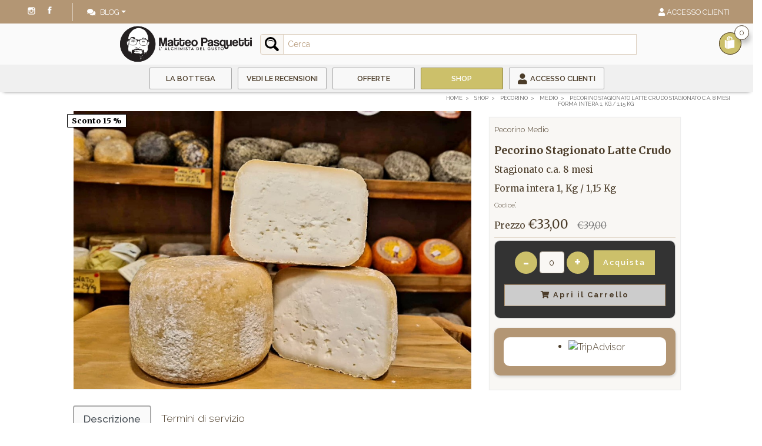

--- FILE ---
content_type: text/html; charset=utf-8
request_url: https://www.tavernadelpecorino.it/it/shop/pecorino-stagionato-latte-crudo-stagionato-ca-10-mesibrforma-intera-115-kg-125-kg-329
body_size: 38214
content:


<!DOCTYPE html>
<html id="ctl00_htmltag" xml:lang="it">
<head id="ctl00_masterHead">


    <script type="text/javascript" src="/js/orestbrida/cookieconsent.js" async></script>
    <script type="text/javascript" src="/js/orestbrida/initconsent.js" async></script>

    <script>
        // Initialize the data layer for Google Tag Manager (this should mandatorily be done before the Cookie Solution is loaded)
        window.dataLayer = window.dataLayer || [];
        function gtag() {
            dataLayer.push(arguments);
        }
        // Default consent mode is "denied" for both ads and analytics, but delay for 2 seconds until the Cookie Solution is loaded
        gtag("consent", "default", {
            ad_storage: "denied",
            analytics_storage: "denied",
            ad_user_data: "denied",
            ad_personalization: "denied",
            wait_for_update: 2000 // milliseconds
        });
        // Improve ad click measurement quality (optional)
        gtag('set', 'url_passthrough', true);
        // Further redact your ads data (optional)
        gtag("set", "ads_data_redaction", true);

        // Google Tag Manager
        (function (w, d, s, l, i) {
            w[l] = w[l] || []; w[l].push({
                'gtm.start':
                    new Date().getTime(), event: 'gtm.js'
            }); var f = d.getElementsByTagName(s)[0],
                j = d.createElement(s), dl = l != 'dataLayer' ? '&l=' + l : ''; j.async = true; j.src =
                    'https://www.googletagmanager.com/gtm.js?id=' + i + dl; f.parentNode.insertBefore(j, f);
        })(window, document, 'script', 'dataLayer', 'GTM-MVDPFHC');
    </script>

    
    

    
    <title>
	Il formaggio con il latte crudo
</title><meta id="ctl00_metaDesc" name="Description" content="Scopri tutta la bontà del latte crudo e del nostro pecorino stagionato 10 mesi latte crudo." /><meta id="ctl00_metaKeyw" name="Keywords" /><meta id="ctl00_metaRobots" name="robots" content="index,follow" /><meta name="distribution" content="Global" /><meta name="classification" /><meta id="ctl00_metaAbstract" name="abstract" /><meta id="ctl00_metafbdescription" property="og:description" /><meta id="ctl00_metafbvideourl" property="og:video" /><meta id="ctl00_metafbvideoheight" property="og:video:height" content="245" /><meta id="ctl00_metafbvideowidth" property="og:video:width" content="400" /><meta id="ctl00_metafbvideotype" property="og:video:type" content="application/x-shockwave-flash" /><meta id="ctl00_metafbimage" property="og:image" content="https://www.tavernadelpecorino.it/public/Files/rif000001/329/formaggio-pienza3.jpg" /><meta id="ctl00_metafbTitle" property="og:title" content="Pecorino Stagionato Latte Crudo Stagionato c.a. 8 mesi
Forma intera 1, Kg / 1,15 Kg La taverna del Pecorino
" /><meta property="fb:admins" content="100000889151299" /><meta http-equiv="Content-Type" content="text/html; charset=iso-8859-1" /><meta name="viewport" content="width=device-width, initial-scale=1.0" /><link  rel="alternate"  hreflang="it"  href="https://www.tavernadelpecorino.it/it/shop/pecorino-stagionato-latte-crudo-stagionato-ca-10-mesibrforma-intera-115-kg-125-kg-329"/><link rel="alternate" hreflang="x-default"  href="https://www.tavernadelpecorino.it/it/shop/pecorino-stagionato-latte-crudo-stagionato-ca-10-mesibrforma-intera-115-kg-125-kg-329"/><link rel="canonical"  href="https://www.tavernadelpecorino.it/it/shop/pecorino-stagionato-latte-crudo-stagionato-ca-10-mesibrforma-intera-115-kg-125-kg-329"/><link id="ctl00_linkFi1" rel="shortcut icon" href="https://www.tavernadelpecorino.it/images/favicon.ico" /><link id="ctl00_linkFi2" rel="icon" type="image/png" href="https://www.tavernadelpecorino.it/images/favicon.png" /><link rel="icon" href="/images/icons/icon-144x144.png" />
    <!-- theme-color defines the top bar color (blue in my case)-->
    <meta name="theme-color" content="#008aff" />
    <!-- Add to home screen for Safari on iOS-->
    <meta name="apple-mobile-web-app-capable" content="yes" /><meta name="apple-mobile-web-app-status-bar-style" content="default" /><meta name="apple-mobile-web-app-title" content="Sito Base" /><link rel="apple-touch-icon" href="/images/icons/icon-144x144.png" />
    <!-- Add to home screen for Windows-->
    <meta name="msapplication-TileImage" content="/images/icons/icon-144x144.png" /><meta name="msapplication-TileColor" content="#000000" /><link rel="manifest" href="../../site.webmanifest" /></head>

<body>
    <div class="loader">
        <div class="spinner"></div>
    </div>
    <form name="aspnetForm" method="post" action="./pecorino-stagionato-latte-crudo-stagionato-ca-10-mesibrforma-intera-115-kg-125-kg-329" onsubmit="javascript:return WebForm_OnSubmit();" id="aspnetForm">
<div>
<input type="hidden" name="__EVENTTARGET" id="__EVENTTARGET" value="" />
<input type="hidden" name="__EVENTARGUMENT" id="__EVENTARGUMENT" value="" />

</div>

<script type="text/javascript">
//<![CDATA[
var theForm = document.forms['aspnetForm'];
if (!theForm) {
    theForm = document.aspnetForm;
}
function __doPostBack(eventTarget, eventArgument) {
    if (!theForm.onsubmit || (theForm.onsubmit() != false)) {
        theForm.__EVENTTARGET.value = eventTarget;
        theForm.__EVENTARGUMENT.value = eventArgument;
        theForm.submit();
    }
}
//]]>
</script>



<script src="/WebResource.axd?d=qh7Ckmz3PptzILYMBI7qGkf9gnjTaBZKXiLsHkfjmVv1ttlQLythHo4u9jJRuBczjtqDJauVe2yUtxV3vFo1dJEn65NaSKyqPSr_gWKVvMc1&amp;t=638901613900000000" type="text/javascript"></script>
<script type="text/javascript">
//<![CDATA[
function WebForm_OnSubmit() {
if (typeof(ValidatorOnSubmit) == "function" && ValidatorOnSubmit() == false) return false;
return true;
}
//]]>
</script>


        <!-- Google Tag Manager (noscript) -->
        <noscript>
            <iframe src="https://www.googletagmanager.com/ns.html?id=GTM-MVDPFHC"
                height="0" width="0" style="display: none; visibility: hidden"></iframe>
        </noscript>
        <!-- End Google Tag Manager (noscript) -->

        <script>//<![CDATA[
;
 var lng = 'I';
 var pathAbs = 'https://www.tavernadelpecorino.it';
var idofferta = '329';
var tipologia = 'rif000001';
var categoria = 'prod000030';
var categoria2liv = 'sprod000004';
var GoogleMapsKey = 'AIzaSyAI9pleffZQ2n3y81P7fxemgGkVfZwbD4g';
var stripe_publishableKey = 'pk_live_51JNFGiG61KNheyTOgP0sc14UfsEuOQXUcuPjfb1cahhFGYmoWfOQ9Mw3OJNfxnmE6lWDbuuWaAIgw1RymdLNubnh006FWxHa62';
;
//]]></script>

        
        <link  href="/bdecss/bundlecss1?v=5A64CC236FB1E2246610485084B76541" rel="stylesheet" />
        <link  href="/bdecss/bundlecss2?v=D5DDA7C7045E175B7F08D4EDE41833CD"  rel="preload" as="style" onload="this.rel='stylesheet'"  />
        
        <script   src="/bdejs/bundlejslib0?v=2BA1D790E9309278751CA0F67167F4FE"></script>
        
        <link rel="preconnect" href="https://fonts.gstatic.com">
        <link href="https://fonts.googleapis.com/css2?family=Merriweather:wght@300;400;700;900&family=Raleway:ital,wght@0,100..900;1,100..900&display=swap" rel="stylesheet">
        
        
        
        

        <!-- MENU -->
        <div id="ctl00_divTop" class="fixedtop">
            <div class="row d-flex justify-content-between " style="padding: 5px 0px; margin: 0px;">
                <div class="col-auto  d-flex justify-content-start">
                    
                    <div class="social-icons-small  d-block px-2 px-lg-4 border-right bd-secondary-color">
                        <ul>
                            <li style="float: right">
                                <a href='https://www.facebook.com/pages/category/Shopping---Retail/La-Taverna-del-Pecorino-di-Pasquetti-Matteo-e-Valerio-278192755529983/' target="_blank" class="social-media-icon-small facebook-icon-small" data-original-title="facebook"></a>
                            </li>
                            <li style="float: right">
                                <a href='https://www.instagram.com/latavernadelpecorino/' target="_blank" class="social-media-icon-small instagram-icon-small" data-original-title="instagram"></a>
                            </li>
                            
                            
                            
                        </ul>
                        
                        
                    </div>
                    
                    <div class="simplemenu">
                        <ul>

                            <!-- DOVE SIAMO -->
                            
                            
                            <li class="dropdown px-2 px-lg-4 d-none d-sm-block">
                                <a data-target="#" data-toggle="dropdown" class="dropdown-toggle" style="cursor: pointer; color: #fff">
                                    <i class="fa fa-comments-o mr-2" style="color: #fff;"></i>Blog<b class="caret"></b></a>
                                <ul class="dropdown-menu dropdown-menu-right px-3">
                                    <li><a href="https://www.tavernadelpecorino.it/it/blog" >Blog</a></li>
                                    <li>
                                        <hr />
                                    </li>
                                    <li><a href="https://www.tavernadelpecorino.it/it/blog/news-e-curiosita-p18" >News e curiosità</a></li><li><a href="https://www.tavernadelpecorino.it/it/blog/ricette-toscane-p19" >Ricette Toscane</a></li><li><a href="https://www.tavernadelpecorino.it/it/blog/val-dorcia-toscana-p25" >Val d'Orcia Toscana</a></li><li><a href="https://www.tavernadelpecorino.it/it/blog/pecorino-di-pienza-p44" >Pecorino di PIenza</a></li><li><a href="https://www.tavernadelpecorino.it/it/blog/i-consigli-di-matteo-p48" >I consigli di Matteo</a></li>
                                </ul>
                            </li>
                            
                            <!-- TELEFONO -->
                            
                        </ul>
                    </div>
                </div>
                
                <div class="col-auto d-flex justify-content-end">

                    <div class="position-relative simplemenu">
                        <ul>
                            <li><a href="/it/iscrizione-cliente-45" class=""><i class="fa fa-user"></i> Accesso Clienti</a> </li>
                        </ul>
                    </div>
                    <div class="position-relative d-none">
                        <div class="input-group flex-nowrap px-2 px-lg-4 bd-secondary-color" style="width: 100%; padding-top: 3px; padding-bottom: 3px; border-left: 1px solid">
                            <input class="form-control blog-search-input" name="txtSearchTop" id="txtSearchTop" type="text" placeholder='Cerca' style="height: 24px; font-size: 0.8rem;" />
                            <script type="text/javascript">
                                /* onkeydown="if (event.keyCode == 13)  document.getElementById('btncercatop1').click()" */
                                $("#txtSearchTop").on('keypress', function () {
                                    if (event.keyCode == 13) {
                                        event.preventDefault();
                                        document.getElementById('btncercatop1').click(); //per eseguire la ricerca btncercatop1
                                    }
                                });
                            </script>
                            <span class="input-group-append" style="border: none; padding: 0px;">
                                <button type="button" onclick="cerca('txtSearchTop','rif000001',true)" id="btncercatop1" class="" style="border: none; background-color: rgba(255, 255, 255, 0.6); border-top-right-radius: 5px; border-bottom-right-radius: 5px;"><i class="fa fa-search"></i></button>
                            </span>
                        </div>
                    </div>
                    
                    <!-- LINGUE -->
                    

                </div>
            </div>
        </div>
        <div class="fixednav bckColor2" id="mainnav" style="padding: 0px;">
            
            <div class="position-absolute" style="right: 20px; top: 15px; z-index: 101">
                
                    <div class="carrellomaincontainer" style="max-width: 270px; position: relative; display: block">
                        
                        <a class="float-right" style="color: #666 !important; border: none; padding: 0 !important;"
                            href='https://www.tavernadelpecorino.it/Aspnetpages/Shoppingcart.aspx?Lingua=I'>
                            <span class="count">0</span>
                        </a>

                        <ul class="dropdown-menu dropdown-cart">
                            <li>
                                <ul class="carrelloelemslist products-list-mini" title="" style="height: 340px; width: 100%; overflow-y: auto; overflow-x: hidden">
                                </ul>
                            </li>
                            <li class="divider"></li>
                            <li class="my-1"><a class="btn w-100" href='https://www.tavernadelpecorino.it/Aspnetpages/Shoppingcart.aspx?Lingua=I'>
                                Dettaglio ordine </a></li>
                            <li class="divider"></li>
                            <li><a class="btn w-100" href='https://www.tavernadelpecorino.it/Aspnetpages/Orderpage.aspx?Lingua=I&reg=false'>
                                Completa l'ordine
                            </a></li>
                        </ul>
                        <button type="button" class="button-carrello-animate float-right triggerdata" style="" data-toggle="dropdown" onclick="javascript:GetCarrelloList(this)">
                            
                            <svg xmlns="http://www.w3.org/2000/svg" width="24" height="26" viewBox="-2 0 28 28" style="fill: #fff; stroke: #fff">
                                <path d="M6 23.73l-3-2.122v-14.2l3 1.359v14.963zm2-14.855v15.125l13-1.954v-15.046l-13 1.875zm5.963-7.875c-2.097 0-3.958 2.005-3.962 4.266l-.001 1.683c0 .305.273.54.575.494.244-.037.425-.247.425-.494v-1.681c.003-1.71 1.416-3.268 2.963-3.268.537 0 1.016.195 1.384.564.422.423.654 1.035.653 1.727v1.747c0 .305.273.54.575.494.243-.037.423-.246.423-.492l.002-1.749c.002-1.904-1.32-3.291-3.037-3.291zm-6.39 5.995c.245-.037.427-.247.427-.495v-2.232c.002-1.71 1.416-3.268 2.963-3.268l.162.015c.366-.283.765-.513 1.188-.683-.405-.207-.858-.332-1.35-.332-2.096 0-3.958 2.005-3.962 4.266v2.235c0 .306.272.538.572.494z" />
                            </svg>
                            
                        </button>
                    </div>
                
            </div>
            
            <!-- ICONA CALL RESPONSIVE -->
            <div class="d-none" style="position: absolute; top: 15px; right: 5px; margin-right: 15px; margin-left: 5px; margin-top: 0px; padding: 0px; font-size: 0.9rem; background-color: transparent; border-radius: 3px; z-index: 99">
                <a style="padding-top: 0px;" class="float-right" href='tel:+39 329 8652763'>
                    <i class="fas fas-2x fa-phone" style="font-size: 24px; margin-top: 5px;"></i></a>
            </div>
            <div class="d-none" style="position: absolute; top: 10px; right: 45px; margin-right: 15px; margin-left: 5px; margin-top: 0px; padding: 0px; font-size: 0.9rem; background-color: transparent; border-radius: 3px; z-index: 99">
                <a style="padding-top: 0px;" class="float-right" href='https://wa.me/393298652763'>
                    <i class="fa fa-2x fa-whatsapp" style="color: #2f7b40; font-size: 30px; font-weight: 900; margin-top: 5px;"></i></a>
            </div>
            <div class="d-none d-xl-block" id="divImg">
                <div class="row d-flex  align-items-center">
                    <div class="col-12 d-flex justify-content-center  align-items-center">
                        
                        <a class=" ml-0" href='https://www.tavernadelpecorino.it'>
                            <img src='https://www.tavernadelpecorino.it/images/main_logo_d.png' class="logohead h-100" />
                        </a>
                        <div class="input-group w-50 ml-2 ui-input ui-front">
                            <div class="input-group-prepend text-center">
                                <button id="btncercatop-1" type="button" onclick="cerca('txtSearchTop-1','rif000001',true)" class="input-group-text form-control" style="width: 40px">
                                    <svg xmlns="http://www.w3.org/2000/svg" width="24" height="24" viewBox="0 0 24 24">
                                        <path d="M23.111 20.058l-4.977-4.977c.965-1.52 1.523-3.322 1.523-5.251 0-5.42-4.409-9.83-9.829-9.83-5.42 0-9.828 4.41-9.828 9.83s4.408 9.83 9.829 9.83c1.834 0 3.552-.505 5.022-1.383l5.021 5.021c2.144 2.141 5.384-1.096 3.239-3.24zm-20.064-10.228c0-3.739 3.043-6.782 6.782-6.782s6.782 3.042 6.782 6.782-3.043 6.782-6.782 6.782-6.782-3.043-6.782-6.782zm2.01-1.764c1.984-4.599 8.664-4.066 9.922.749-2.534-2.974-6.993-3.294-9.922-.749z" />
                                    </svg>
                                </button>
                            </div>
                            <input id="txtSearchTop-1" name="txtSearchTop-1" type="text" class="form-control  bg-white autocompletesearch" placeholder='Cerca' aria-label="Input group example" aria-describedby="btnGroupAddon" />
                            <script type="text/javascript">
                                /* onkeydown="if (event.keyCode == 13)  document.getElementById('btncercatop-1').click()" */
                                $("#txtSearchTop-1").on('keypress', function () {
                                    if (event.keyCode == 13) {
                                        event.preventDefault();
                                        document.getElementById('btncercatop-1').click(); //per eseguire la ricerca btncercatop1
                                    }
                                });
                            </script>
                        </div>
                    </div>
                </div>
            </div>
            <div id="menuzord" class="menuzord menuzord-responsive  position-relative white  pb-0 pb-sm-0 px-2">
                
                <div class="row d-flex  align-items-center  d-xl-none">
                    <div class="col-12 col-md-4 d-flex justify-content-center  align-items-center">
                        
                        <a class="ml-0 ml-md-1" href='https://www.tavernadelpecorino.it'>
                            <img src='https://www.tavernadelpecorino.it/images/main_logo_d.png' class="logohead h-100" />
                        </a>
                    </div>
                    <div class="col-12 col-md-7   d-flex justify-content-start  align-items-center">
                        <div class="input-group w-100 py-1 ui-input ui-front">
                            <div class="input-group-prepend text-center">
                                <button id="btncercatop-2" type="button" onclick="cerca('txtSearchTop-2','rif000001',true)" class="input-group-text form-control" style="width: 40px;">
                                    <svg class="m-auto" xmlns="http://www.w3.org/2000/svg" width="24" height="24" viewBox="0 0 24 24">
                                        <path d="M23.111 20.058l-4.977-4.977c.965-1.52 1.523-3.322 1.523-5.251 0-5.42-4.409-9.83-9.829-9.83-5.42 0-9.828 4.41-9.828 9.83s4.408 9.83 9.829 9.83c1.834 0 3.552-.505 5.022-1.383l5.021 5.021c2.144 2.141 5.384-1.096 3.239-3.24zm-20.064-10.228c0-3.739 3.043-6.782 6.782-6.782s6.782 3.042 6.782 6.782-3.043 6.782-6.782 6.782-6.782-3.043-6.782-6.782zm2.01-1.764c1.984-4.599 8.664-4.066 9.922.749-2.534-2.974-6.993-3.294-9.922-.749z" />
                                    </svg>
                                </button>
                            </div>
                            <input id="txtSearchTop-2" name="txtSearchTop-2" type="text" class="form-control bg-white autocompletesearch" placeholder='Cerca' aria-label="Input group example" aria-describedby="btnGroupAddon" />
                            <script type="text/javascript">
                                /* onkeydown="if (event.keyCode == 13)  document.getElementById('btncercatop-2').click()" */
                                $("#txtSearchTop-2").on('keypress', function () {
                                    if (event.keyCode == 13) {
                                        event.preventDefault();
                                        document.getElementById('btncercatop-2').click(); //per eseguire la ricerca
                                    }
                                });
                            </script>
                        </div>
                    </div>
                </div>
                <ul class="menuzord-menu  menuzord-indented scrollable menuzord-center outofsight">

                    <li><a href="https://www.tavernadelpecorino.it/it/la-bottega" >La bottega</a></li>
                    
                    <li><a  href="https://www.tavernadelpecorino.it/it/dicono-di-noi-9" class=""    >Vedi le recensioni</a></li>
                    <li><a  href="https://www.tavernadelpecorino.it/it/offerte-4" class=""    >Offerte</a></li>
                    <li class="catalogo-menu">
                        <a class="a-dropdown buttonmenu" href="javascript:void()">Shop</a>
                        
                        
                        <ul class="dropdown catalogo-menu-ul-home ">
                            <li class="catalogo-menu-ul-li-home"><a href="https://www.tavernadelpecorino.it/it/shop" style="font-weight:600 !important"   >Shop</a></li>
                            <li  class="catalogo-menu-ul-li-home" ><a  href="https://www.tavernadelpecorino.it/it/shop/confezioni-p43" onclick="javascript:JsSvuotaSession(this)"  >Confezioni</a></li><li  class="catalogo-menu-ul-li-home" ><a  href="https://www.tavernadelpecorino.it/it/shop/dolci-p42" onclick="javascript:JsSvuotaSession(this)"  >Dolci</a></li><li  class="catalogo-menu-ul-li-home" ><a  href="https://www.tavernadelpecorino.it/it/shop/miele-e-marmellate-p33" onclick="javascript:JsSvuotaSession(this)"  >Miele e Marmellate</a></li><li  class="catalogo-menu-ul-li-home" ><a  href="https://www.tavernadelpecorino.it/it/shop/olio-e-aceto-p35" onclick="javascript:JsSvuotaSession(this)"  >Olio e Aceto</a></li><li  class="catalogo-menu-ul-li-home" ><a  href="https://www.tavernadelpecorino.it/it/shop/pecorino-p30" style="font-weight:600 !important;display:block;"   onclick="javascript:JsSvuotaSession(this)"  >Pecorino</a><ul class="dropdown"  ><li><a href="https://www.tavernadelpecorino.it/it/shop/pecorino-piccolo-p303" class="catalogo-menu-ul-li-home"   >Piccolo</a></li><li><a href="https://www.tavernadelpecorino.it/it/shop/pecorino-medio-p304" class="catalogo-menu-ul-li-home"   style="font-weight:600 !important"   >Medio</a></li><li><a href="https://www.tavernadelpecorino.it/it/shop/pecorino-grande-p306" class="catalogo-menu-ul-li-home"   >Grande</a></li></ul></li><li  class="catalogo-menu-ul-li-home" ><a  href="https://www.tavernadelpecorino.it/it/shop/salumi-p31" onclick="javascript:JsSvuotaSession(this)"  >Salumi</a></li><li  class="catalogo-menu-ul-li-home" ><a  href="https://www.tavernadelpecorino.it/it/shop/sughi-e-spezie-p34" onclick="javascript:JsSvuotaSession(this)"  >Sughi e spezie</a></li><li  class="catalogo-menu-ul-li-home" ><a  href="https://www.tavernadelpecorino.it/it/shop/tartufi-e-funghi-p32" onclick="javascript:JsSvuotaSession(this)"  >Tartufi e Funghi</a></li><li  class="catalogo-menu-ul-li-home" ><a  href="https://www.tavernadelpecorino.it/it/shop/vini-e-liquori-p47" onclick="javascript:JsSvuotaSession(this)"  >Vini e liquori</a><ul class="dropdown" style ="display: none;" ><li><a href="https://www.tavernadelpecorino.it/it/shop/vini-e-liquori-vini-p477" class="catalogo-menu-ul-li-home"   >Vini</a></li><li><a href="https://www.tavernadelpecorino.it/it/shop/vini-e-liquori-liquori-p478" class="catalogo-menu-ul-li-home"   >Liquori</a></li></ul></li>
                        </ul>
                    </li>
                    

                    
                    
                    <li><a href="/it/iscrizione-cliente-45" class=""><i class="fa fa-user"></i> Accesso Clienti</a></li>
                    
                    <li class="d-block d-md-none">
                        <a href="javascript:void(0)" class="a-dropdown" style="cursor: pointer;">
                            Blog</a>
                        <ul class="dropdown">
                            <li><a href="https://www.tavernadelpecorino.it/it/blog/news-e-curiosita-p18" >News e curiosità</a></li><li><a href="https://www.tavernadelpecorino.it/it/blog/ricette-toscane-p19" >Ricette Toscane</a></li><li><a href="https://www.tavernadelpecorino.it/it/blog/val-dorcia-toscana-p25" >Val d'Orcia Toscana</a></li><li><a href="https://www.tavernadelpecorino.it/it/blog/pecorino-di-pienza-p44" >Pecorino di PIenza</a></li><li><a href="https://www.tavernadelpecorino.it/it/blog/i-consigli-di-matteo-p48" >I consigli di Matteo</a></li>
                        </ul>
                    </li>

                    
                    <li class="d-block d-md-none">
                        <a id="linkContatti1High" href='https://www.tavernadelpecorino.it/AspNetPages/Content_Tipo3.aspx?Lingua=I&TipoContenuto=Contatti'>
                            <span class="label-nav">Contatti   </span>
                        </a>
                    </li>
                    
                    <li style="height: 1px" class="scrollable-fix"></li>
                </ul>
            </div>
        </div>
        <!-- FINE MENU -->
        <!--  MAIN CONTENT -->
        <section class="body-wrapper">
            <div id="VerticalSpacer" class="headerspacer"></div>
            <div id="VerticalSpacer1" style="height: 0px; background-color: transparent"></div>
            <div style="max-width: 1400px; margin: 0 auto; padding-left: 15px; padding-right: 15px; position: relative" id="breadcrumbContainer">
                <div class="breadcrumbs clearfix">
                    <ul id="ctl00_ulBreadcrumb" class="float-right breadcrumb" itemscope="" itemtype="https://schema.org/BreadcrumbList"><li itemprop="itemListElement" itemscope itemtype="https://schema.org/ListItem"> <a itemtype="https://schema.org/Thing" itemprop="item" href="https://www.tavernadelpecorino.it"><span itemprop="name">Home</span></a> <meta itemprop="position" content="1" /></li><li itemprop="itemListElement" itemscope itemtype="https://schema.org/ListItem"> <a itemtype="https://schema.org/Thing" itemprop="item" href="https://www.tavernadelpecorino.it/it/shop"><span itemprop="name">Shop   </span></a> <meta itemprop="position" content="2" /></li><li itemprop="itemListElement" itemscope itemtype="https://schema.org/ListItem"> <a itemtype="https://schema.org/Thing" itemprop="item" href="https://www.tavernadelpecorino.it/it/shop/pecorino-p30"><span itemprop="name">Pecorino</span></a> <meta itemprop="position" content="3" /></li><li itemprop="itemListElement" itemscope itemtype="https://schema.org/ListItem"> <a itemtype="https://schema.org/Thing" itemprop="item" href="https://www.tavernadelpecorino.it/it/shop/pecorino-medio-p304"><span itemprop="name">Medio</span></a> <meta itemprop="position" content="4" /></li><li itemprop="itemListElement" itemscope itemtype="https://schema.org/ListItem"> <a itemtype="https://schema.org/Thing" itemprop="item" href="https://www.tavernadelpecorino.it/it/shop/pecorino-stagionato-latte-crudo-stagionato-ca-10-mesibrforma-intera-115-kg-125-kg-329"><span itemprop="name">Pecorino Stagionato Latte Crudo 
Stagionato c.a. 8 mesi<br>Forma intera 1, Kg / 1,15 Kg</span></a> <meta itemprop="position" content="5" /></li></ul>
                </div>
            </div>
            
            
            
            
    <div id="divTitleContainer" style="display: none">
        <div class="row">
            <div class="col-md-1 col-sm-1">
            </div>
            <div class="col-md-10 col-sm-10 col-12">
                
            </div>
            <div class="col-md-1 col-sm-1">
            </div>
        </div>
    </div>
    
    <script type="text/javascript">
        function goBack() {
            window.history.back()
        }
        $(document).ready(function () {
        });
    </script>

            
    

            <div style="max-width: 1400px; margin: 0px auto; padding-left: 0px; padding-right: 0px">
                <div>
                    

    <div class="row justify-content-center" id="divSezioneSchedaContenuto">
        
        <div id="ctl00_ContentPlaceHoldermasternorow_column2" class="col-12 col-sm-10">
            <div class="clearfix" style="margin: 0px">
                
                
            </div>
            <div class="row">
                <span id="ctl00_ContentPlaceHoldermasternorow_output"></span>
            </div>
            <div id="divItemContainter1" style="position: relative; display: none"></div>
            <div id="divItemContainter2" style="position:relative; ;display:block" class=" no-plygon"><div id="divitem" style="text-align:left;display:block" itemscope="" itemtype="http://schema.org/Product">
    <div class="container">
        <div class="row">
            <div class="col-12 col-lg-8 order-first">
                <div class="w-100 text-center text-lg-left" style="margin-bottom:4px">
                    <div class=""><div class="csstransforms prod_discount"><span>Sconto 15 %</span></div></div>
                    <div class=""></div>
                </div>
                <!----------------------------------------------
            ------ RIGA PREZZO E DATI AGGIUNTIVI ------
            ----------------------------------------------->
                <div class="w-100 d-flex justify-content-center justify-content-lg-start mx-3 mx-lg-0">
                    <!--<div class="clearfix"></div>
                <div class="blog-post-details-item blog-post-details-item-left" style="display:none;">
                    <span class="bind" mybind="CodiceTipologia" format="frmtipologia"></span>
                    <span class="bind" mybind="CodiceCategoria" format="frmcategoria"></span>
                     <span class="bind" mybind="CodiceCategoria2Liv" format="frmcategoria2liv"></span>
                    <span class="bind" mybind="CodiceCategoria2liv" format="frmcategoria2liv"></span>
                    <meta itemprop="datePublished" class="bind" mybind="DataInserimento" myvalue="visualData" format="formatdata" />
                    <span class="bind" mybind="DataInserimento" myvalue="TestoPubblicatodata" myvalue1="visualData" format="formatlabelresource"></span>
                    <span class="bind" mybind="DataInserimento" myvalue="visualData" format="formatdata"></span>
                </div> -->
                </div>
                <div id="plhGallery" class=""><div style="width: 100%" id="divitem-gallery">
    <div class="flexslider border-bottom" data-transition="slide" data-slidernav="auto" id="divitem-main-slider" style="width:100%; overflow:hidden; margin-bottom:10px; margin-top:0px; ; ;display:block">
        <div class="slides flexmaincontainer " skip="" max-height="500"><div class="slide" data-thumb="https://www.tavernadelpecorino.it/public/Files/rif000001/329/formaggio-pienza3.jpg"><div class="slide-content" style="position:relative;padding: 1px"><img class="zoommgfy" itemprop="image" style="border:none;max-width:100%;height:auto;" src="https://www.tavernadelpecorino.it/public/Files/rif000001/329/formaggio-pienza3.jpg" data-magnify-src="https://www.tavernadelpecorino.it/public/Files/rif000001/329/formaggio-pienza3.jpg" data-magnify-magnifiedwidth="1100" data-magnify-magnifiedheight="769" alt=""></div></div></div>
    </div>
    <div class="flexslider d-none d-sm-block" id="divitem-navigation-slider" style="max-height: 100px; padding-top: 0px; padding-bottom: 0px; overflow: hidden;display:none">
        <ul class="slides flexnavcontainer " skip=""></ul>
        <div style="clear: both"></div>
    </div>
</div>
<style>
    .flexnavcontainer > li > img {
        max-height: 100px;
        max-width: 100px;
    }
</style>
</div>
                <div class="responsive-video" style="display: none">
                    <iframe frameborder="0" allowfullscreen="" class="" frameborder="0" allowfullscreen="" src=""></iframe>
                </div>

            </div>
            <!----------------------------
        ------ COLONNA 3 RIGTH TITOLO ------
        ----------------------------->
            <div class="col-12 col-lg-4 order-lg-9 mt-lg-3">
                <div class="position-sticky" style="top:160px">
                    <div id="start-content" schedadetailsprod="" class="d-lg-block mx-lg-0 bg-light-color border-tipo1 p-2">
                        <span class=" tx-sottomenu-color font-light-medium scalablefont-smallest"></span>
                        <div itemprop="brand" itemtype="https://schema.org/Brand" itemscope="">
                            <meta itemprop="name" class="" content="">
                        </div>
                        <div class="text-left mb-1" itemprop="category">
                            <span class="" style="font-size:0.8rem">Pecorino</span>
                            <span class="" style="font-size:0.8rem">Medio</span>
                        </div>
                        <!--<a class="bind" target="_self" href="link" title="titolo" mybind="Id">-->
                        <h1 itemprop="name" class="w-100 text-left" style="margin-bottom:4px">
                            <span class=" scalablefont-small font-weight-medium primary-font">Pecorino Stagionato Latte Crudo </span><br>
                            <span class=" scalablefont-smallest primary-font font-weight-light">Stagionato c.a. 8 mesi<br>Forma intera 1, Kg / 1,15 Kg</span>
                        </h1>
                        <!--</a>-->

                        <div itemprop="description" class=""></div>
                        <span class="" style="font-size:0.7rem">Codice</span>:
                        <span class="" style="font-size:0.7rem"></span><br>
                        <meta itemprop="sku" class="" content="">
                        <div class="w-100 py-2 d-flex justify-content-between border-bottom bd-secondary-color">
                            <div class="" itemprop="offers" itemscope="" itemtype="http://schema.org/AggregateOffer">
                                <meta itemprop="lowPrice" class="" content="33.00">
                                <meta itemprop="highPrice" class="" content="39.00">
                                <meta itemprop="priceCurrency" content="EUR">
                                <meta itemprop="availability" content="https://schema.org/InStock">
                                <span class=" primary-font primary-color scalablefont-smallest font-medium">Prezzo</span>
                                <span class=" primary-font primary-color scalablefont-small-medium font-medium" style="  line-height: normal;">
                                    <span class="">€33,00</span>
                                </span>
                                <span class="py-0  primary-font darkgray-color" style="  text-decoration: line-through;">
                                    <span style="padding-left:10px; padding-right:5px;" class="">€39,00</span>
                                </span>
                            </div>
                        </div>
                        <div class="w-100">
                            <div class=""></div>
                        </div>
                        <!------------------ RIGA RECENZIONI STELLINE --------------->
                        <div id="divCommentstotals" class=" commenttool onlytotals d-flex justify-content-center justify-content-lg-start w-100 px-1 px-lg-0" instance="commenttool1">
                        </div>
                        <!------------------ COLONNA RIGTH SOCIAL ----------------->
                        <!-- SEZIONE GESTIONE CARRELLO PRENOTAZIONI -->
                        <!--<div id="prenotalinkpoint" style="padding-top: 80px; margin-top: -80px;"></div>-->
                        <!-- SEZIONE GESTIONE CARRELLO -->
                        <div id="carrellos1" class=" carellotool w-100 mt-0 px-1 px-lg-0">
                            <div class="m-1 "></div>
                            <!--<div class="float-right table-col ecomctr" id="carrellos1messages"></div>
                        <div class="float-right table-col ecomctr" id="carrellos1selectdate" style="display:none">
                            <div style="display:table;margin: 10px auto 0px auto;position:relative">
                                <div class="ecomctr-group">
                                    <input class="form-control bind" style="min-width:160px" placeholder="testoordineform1" mybind="fake" id="carrellos1price" />
                                    <label class="ecomctr-icon"><i class="fa fa-calendar"></i></label>
                                    <div id="carrellos1calendar" style="position:absolute;left:0px;top:35px;display:none;z-index:9999"></div>
                                </div>
                            </div>
                        </div>-->
                            <!--<div class="w-100">
                            <div class="float-left table-col" id="carrellos1minus"></div>
                            <div class="float-left table-col px-1" id="carrellos1qty"></div>
                            <div class="float-left table-col" id="carrellos1plus"></div>

                            <div class="float-right table-col bind" mybind="Id" myvalue="vaialcarrello" format="formatlabelresource"></div>
                        </div>-->
                            <div class="" style="background-size: 140px">
                                <div class="w-100 p-3 bg-medium-color" style="border:1px solid #ccc;border-radius: 10px;">
                                    <div class=""></div>
                                    <div class="w-100 d-flex justify-content-center align-items-center ">
                                        <div id="carrellos1minus"></div>
                                        <div class="px-1" id="carrellos1qty" optiontype=""></div>
                                        <div id="carrellos1plus"></div>
                                        <div class="pl-2" id="carrellos1addsingle"></div>
                                    </div>
                                    <!--<div class="w-100 pt-3 d-flex justify-content-center align-items-center ">
                                    <div class="ml-3 bind" mybind="Id" myvalue="vaialcarrello" format="formatlabelresource"></div>
                                </div>-->
                                    <div class="w-100 d-flex justify-content-center align-items-center ">
                                        <div class="clearfix carrellomsgstyle" id="carrellos1messages"></div>
                                    </div>
                                    <div class="pt-3 pb-1 w-100 px-3 px-md-0 "><a href="/Aspnetpages/Shoppingcart.aspx?Lingua=I" target="_self" title="" class="btn btn-lg btn-black btn-black-outline w-100" style="height:; line-height: 1 !important; padding-left: 1.5rem !important; padding-right: 1.5rem !important;"><i class="fa fa-shopping-cart"></i> Apri il Carrello</a></div>

                                </div>
                            </div>
                            <!--SEZIONE PER LA GESTIONE CARATTERISTICHE CON RIFERIMENTO ALLE QUANITA' -->
                            <div id="carrellos1cars" class="px-2 pt-3" style="display:none">
                                <div class="w-100 d-flex justify-content-center align-items-center ">
                                    <select id="carrellos1car1" bindingprop="Caratteristica1" class="mx-auto form-control ddlcaratteristiche  w-100" style="background-color:#fff"></select>
                                    <select id="carrellos1car2" bindingprop="Caratteristica2" class="mx-auto form-control ddlcaratteristiche  w-100" style="background-color:#fff"></select>
                                </div>
                            </div>
                            <div class="formbackground bg-primary-color border-tipo2 my-3 p-3" style="background-size: 140px">
                                <div class="w-100 p-1" style="border-radius: 10px;display: flex;justify-content: center;flex-direction: row;flex-wrap: nowrap;align-content: center;align-items: center;background-color: #fff;">
                                    <div class="" style="
    width: 100%;
"><style>
.cdsROW.narrow {
    text-align: center;
    padding: 15px 12px 1px;
    width: 100%;
    border-radius: 10px;
}
</style><div style="
    display: flex;
    flex-wrap: nowrap;
    justify-content: center;
" id="TA_cdsratingsonlynarrow871" class="TA_cdsratingsonlynarrow"><ul id="899uLYH" class="TA_links YBEiNd4n73"><li id="spnHnYzLdk" class="C3yGblYMJtl"><a target="_blank" href="https://www.tripadvisor.it/Attraction_Review-g644280-d6779505-Reviews-La_Taverna_del_Pecorino-Pienza_Tuscany.html"><img src="https://www.tripadvisor.it/img/cdsi/img2/branding/v2/Tripadvisor_lockup_horizontal_secondary_registered-18034-2.svg" alt="TripAdvisor"></a></li></ul></div><script async="" src="https://www.jscache.com/wejs?wtype=cdsratingsonlynarrow&amp;uniq=871&amp;locationId=6779505&amp;lang=it&amp;border=false&amp;display_version=2" data-loadtrk="" onload="this.loadtrk=true"></script></div>
                                </div>
                                <!--<div class="bind mb-3 text-center" mybind="Id" myvalue="infoutili" format="formatlabelresource"></div>-->
                            </div>
                        </div>
                        <!-- FINE SEZIONE GESTIONE CARRELLO -->
                        <!-- Sezione Contatti CTA -->
                        <!--<div class="formbackground bg-primary-color border-tipo2 my-3 p-3" style="background-size: 140px">
                        <div class="w-100 p-1" style="border:1px solid #ccc;border-radius: 10px;">
                            <div class="bind" mybind="Id" myvalue="testocall" format="formatlabelresource"></div>
                        </div>-->
                        <!--<div class="bind mb-3 text-center" mybind="Id" myvalue="infoutili" format="formatlabelresource"></div>-->
                        <!--</div>
                    <div class="formbackground bg-primary-color border-tipo2 my-3 p-3" style="background-size: 140px">
                        <div class="w-100 p-1" style="border:1px solid #ccc;border-radius: 10px;display: flex;justify-content: center;flex-direction: row;flex-wrap: nowrap;align-content: center;align-items: center;background-color: #fff;">
                            <div class="bind" mybind="Id" myvalue="widget_tripadvisor" format="formatlabelresource"></div>
                        </div>-->
                        <!--<div class="bind mb-3 text-center" mybind="Id" myvalue="infoutili" format="formatlabelresource"></div>-->
                        <!--</div>
                    <p>
                        <div class="bind" mybind="Id" myvalue="common" myvalue1="social_condividi" format="formatstringfromresource"></div>
                        <div class="share42init" data-path="/js/share42/"></div>
                    </p>-->
                    </div>
                </div>
            </div>
            <!------------------------------
        ------ COLONNA 1 LEFT ------
        ------------------------------->
            <div class="col-12 col-lg-8 order-last">
                <!---------------------------------
            ------ COLONNA 2 LEFT DESCRIZIONE ------
            ---------------------------------->
                <div class="mx-0 text-left">
                    <div class=" files-list" style="display:none"></div>
                    <div class="blog-post-body mb-3">
                        <!--<span class="bind" mybind="Id" myvalue="Qta_vendita" format="formatstandardtext"></span>-->
                        <ul class="nav nav-tabs mt-3" role="tablist">
                            <li class="nav-item">
                                <a class="nav-link active  " id="home-tab" data-toggle="tab" role="tab" href="#home" aria-controls="home" aria-selected="true">Descrizione</a>
                            </li>
                            <!--<li class="nav-item">
                            <a class="nav-link  " id="details-tab" data-toggle="tab" role="tab" href="#details" aria-controls="details" aria-selected="false">Dettagli</a>
                        </li>-->
                            <li class="nav-item">
                                <a class="nav-link  " id="info-tab" data-toggle="tab" role="tab" href="#info" aria-controls="info" aria-selected="false">Termini di servizio</a>
                            </li>
                        </ul>
                        <div class="tab-content">
                            <div class="tab-pane fade show active py-3" id="home" role="tabpanel" aria-labelledby="home-tab">
                                <div class=""><div class="row justify-content-center mb-2">
<div class="col-12 col-md-4 d-flex scalablefont-medium border-tipo1">
<div class="p-2 text-center mx-auto">
<div class="d-flex align-items-center  justify-content-center mx-auto bg-primary-color" style="border-radius: 50%; width: 60px; height: 60px;"><svg xmlns="http://www.w3.org/2000/svg" style="display: inline-block; stroke: #fff;" fill-rule="evenodd" clip-rule="evenodd" width="40" height="40" viewbox="-5 -3 30 30"> <path d="M22.587 14.624l-9.584-9.624h-4.928c.106.357.167.701.173 1.025.985.123 1.752.956 1.752 1.975 0 1.104-.896 2-2 2s-2-.896-2-2c0-.843.524-1.561 1.262-1.855.01-.337-.067-.731-.227-1.145h-2.035v8.005l9.623 9.582 7.964-7.963zm-14.489-7.604c-.088.215-.207.408-.362.568-.231.239-.472.394-.719.495.045.511.461.917.983.917.552 0 1-.448 1-1 0-.517-.399-.929-.902-.98zm15.902 7.605l-9.375 9.375-10.625-10.579v-5.914c-1.123-.512-2.394-1.091-4-1.091v-1c1.611 0 2.92.511 4 .994v-2.41h2.492c-1.054-1.53-3.181-3-6.492-3v-1c4.093 0 6.603 2.055 7.661 4h5.757l10.582 10.625zm-6.997 1.731l.521.521-.698.697-.54-.538c-.525.396-1.068.597-1.612.597-.652 0-1.272-.295-1.734-.753l.738-.739c.303.27.631.462 1.049.462.443 0 .896-.228 1.347-.679.361-.359.569-.736.621-1.122.102-.76-.489-1.258-1.078-1.258-.392 0-.875.184-1.475.563-1.225.773-2.402 1.243-3.413.232-.918-.917-.645-2.112-.076-2.938l-.653-.652.698-.699.626.627c.538-.45 1.097-.677 1.663-.677.665 0 1.286.316 1.761.792l-.744.744c-.731-.742-1.624-.545-2.276.106-.322.323-.52.675-.572 1.02-.122.81.6 1.218.961 1.218.338 0 .774-.174 1.456-.584.944-.563 1.593-.804 2.171-.804.513 0 .963.202 1.378.617 1.038 1.038.624 2.351-.119 3.247z"></path></svg>&nbsp;</div>
<p class="m-0 primary-font px-2  sottotitolo-offerta" style="display: inline-block;font-weight:500"><span class="font-weight-medium tx-custom2-color scalablefont-small-medium">iscriviti alla newsletter<strong><br>e ottieni il tuo codice sconto</strong><br></span></p>
 
</div>
</div>
<div class="col-12 col-md-4 d-flex scalablefont-medium border-tipo1">
<div class="p-2 text-center  mx-auto">
<div class="d-flex align-items-center  justify-content-center mx-auto bg-primary-color" style="border-radius: 50%; width: 60px; height: 60px;"><svg xmlns="http://www.w3.org/2000/svg" style="display: inline-block; stroke: #fff;" width="40" height="40" viewbox="-5 -3 30 30"> <path d="M5 11v1h8v-7h-10v-1c0-.552.448-1 1-1h10c.552 0 1 .448 1 1v2h4.667c1.117 0 1.6.576 1.936 1.107.594.94 1.536 2.432 2.109 3.378.188.312.288.67.288 1.035v4.48c0 1.089-.743 2-2 2h-1c0 1.656-1.344 3-3 3s-3-1.344-3-3h-4c0 1.656-1.344 3-3 3s-3-1.344-3-3h-1c-.552 0-1-.448-1-1v-6h-2v-2h7v2h-3zm3 5.8c.662 0 1.2.538 1.2 1.2 0 .662-.538 1.2-1.2 1.2-.662 0-1.2-.538-1.2-1.2 0-.662.538-1.2 1.2-1.2zm10 0c.662 0 1.2.538 1.2 1.2 0 .662-.538 1.2-1.2 1.2-.662 0-1.2-.538-1.2-1.2 0-.662.538-1.2 1.2-1.2zm-3-2.8h-10v2h.765c.549-.614 1.347-1 2.235-1 .888 0 1.686.386 2.235 1h5.53c.549-.614 1.347-1 2.235-1 .888 0 1.686.386 2.235 1h1.765v-4.575l-1.711-2.929c-.179-.307-.508-.496-.863-.496h-4.426v6zm1-5v3h5l-1.427-2.496c-.178-.312-.509-.504-.868-.504h-2.705zm-16-3h8v2h-8v-2z"></path></svg>&nbsp;</div>

<p class="m-0  primary-font px-2  sottotitolo-offerta" style="display: inline-block;font-weight:500"><span class="font-weight-medium tx-custom2-color scalablefont-small-medium">Consegna garantita<br>in 24/48 ore<br></span></p>
 
</div>
</div>
<div class="ccol-12 col-md-4 d-flex scalablefont-medium border-tipo1">
<div class="p-2 text-center  mx-auto">
 

<div class="d-flex align-items-center  justify-content-center mx-auto bg-primary-color" style="border-radius: 50%; width: 60px; height: 60px;"><svg xmlns="http://www.w3.org/2000/svg" style="display: inline-block; fill: #fff;" width="40" height="40" viewbox="-5 -3 30 30"> <path d="M15.91 13.34l2.636-4.026-.454-.406-3.673 3.099c-.675-.138-1.402.068-1.894.618-.736.823-.665 2.088.159 2.824.824.736 2.088.665 2.824-.159.492-.55.615-1.295.402-1.95zm-3.91-10.646v-2.694h4v2.694c-1.439-.243-2.592-.238-4 0zm8.851 2.064l1.407-1.407 1.414 1.414-1.321 1.321c-.462-.484-.964-.927-1.5-1.328zm-18.851 4.242h8v2h-8v-2zm-2 4h8v2h-8v-2zm3 4h7v2h-7v-2zm21-3c0 5.523-4.477 10-10 10-2.79 0-5.3-1.155-7.111-3h3.28c1.138.631 2.439 1 3.831 1 4.411 0 8-3.589 8-8s-3.589-8-8-8c-1.392 0-2.693.369-3.831 1h-3.28c1.811-1.845 4.321-3 7.111-3 5.523 0 10 4.477 10 10z"></path> </svg>&nbsp;</div>
<p class="m-0 primary-font px-2  sottotitolo-offerta" style="display: inline-block;font-weight:500"><span class="font-weight-medium tx-custom2-color scalablefont-small-medium">Packaging<br>conserva freschezza<br></span></p>
</div>
</div>
</div></div>
                                <span class=""><div id="accordion1" class="mb-4 w-100 faq-section text-left"><div class="card"><div class="card-header" id="heading-1"><a role="button" class="collapsed panel-title text-black" data-toggle="collapse" data-target="#collapse-1" aria-expanded="true" aria-controls="collapse-1"> <h4 class="titolo-offerta mb-0" style="letter-spacing: 1px; cursor:pointer"><i class="fa fa-arrow-up pr-2" aria-hidden="true"></i>Informazioni principali sul prodotto</h4> </a>  </div><div id="collapse-1" class="collapse show" aria-labelledby="heading-1" data-parent=""> <div class="card-body px-3 py-3" itemprop="description">Il nostro <b>Pecorino stagionato Latte Crudo</b> racchiude dentro di se, tutta l’antica tradizione della produzione del formaggio dei vecchi contadini. Infatti, quello che contraddistingueva i formaggi di un tempo, era proprio l’utilizzo del latte appena munto senza ricorrere ad alcun processo di risanamento. <div style="font-size:100%;padding:10px;margin:5px;background-color:#e0e0e0">Il Pecorino di Pienza a latte crudo di solito viene prodotto in primavera, sfruttando tutte le caratteristiche migliori del latte munto in questo periodo dell’anno. Il nostro formaggio a latte crudo si presenta con una pasta molto compatta e con delle leggere occhiature, il profumo è molto intenso e deciso, il suo sapore è sapido e leggermente pungente. </div><br><br><h2>Che cos’è il latte crudo?</h2><br>Il latte crudo è il latte appena munto, esce direttamente dalla mammella della mucca ad una temperatura che di solito si aggira intorno ai 37° ed è perfettamente sterile. Una delle caratteristiche più importanti del <b>latte crudo</b> oltre la sua indiscutibile bontà, è proprio la sua grande ricchezza di vitamine, proteine e grassi.<div style="font-size:100%;padding:10px;margin:5px;background-color:#e0e0e0"> Quando si decide di utilizzarlo per la produzione di qualche formaggio, deve essere lavorato in tempi molto brevi. </div><br><br><a href="#richiedilinkpoint" target="_self" title="" class="btn">Richiedi Informazioni </a><br><br></div> </div> </div> <!--INFO 2--> <div class="card">  <div class="card-header" id="heading-2"> <a role="button" class="collapsed panel-title text-black" data-toggle="collapse" data-target="#collapse-2" aria-expanded="false" aria-controls="collapse-2">  <h4 class=" titolo-offerta mb-0" style="letter-spacing: 1px; cursor:pointer">  <i class="fa fa-arrow-down pr-2" aria-hidden="true"></i>Quali sono gli ingredienti principali?</h4> </a>  </div><div id="collapse-2" class="collapse" aria-labelledby="heading-2" data-parent="">  <div class="card-body px-3 py-3"><br><b>Gli ingredienti principali contenuti all’interno del nostro preziosissimo formaggio sono:</b><br><div class="lateralbar">• Latte ovino crudo<br>• Sale<br>• Caglio<br>• Fermenti lattici selezionati<br>• Stagionato 4 mesi<br>• Crosta non edibile<br>• Peso della forma 1kg</div><br><br><a href="#richiedilinkpoint" target="_self" title="" class="btn">Richiedi Informazioni </a><br><br></div> </div>  </div>  <!--INFO 3-->  <div class="card"> <div class="card-header" id="heading-3"> <a role="button" class="collapsed panel-title text-black" data-toggle="collapse" data-target="#collapse-3" aria-expanded="false" aria-controls="collapse-3"> <h4 class="titolo-offerta mb-0" style="letter-spacing: 1px; cursor:pointer"><i class="fa fa-arrow-down pr-2" aria-hidden="true"></i>Come si conserva?</h4> </a>  </div> <div id="collapse-3" class="collapse" aria-labelledby="heading-3" data-parent=""> <div class="card-body px-3 py-3"> <br>Per conservare al meglio il vostro Pecorino stagionato Latte Crudo, vi basterà seguire poche semplici regole che abbiamo deciso di lasciarvi per darvi la possibilità di godere della bontà di questo prodotto unico il più a lungo possibile.<br><br><div class="responsive-video" style="display:block;"> <iframe frameborder="0" allowfullscreen="" class="lazy" src="" data-src="https://www.youtube.com/embed/JSPEJrpxpiA"></iframe></div><br><br><br><a href="#richiedilinkpoint" target="_self" title="" class="btn">Richiedi Informazioni </a><br><br></div> </div> </div> <!--INFO 4-->  <div class="card"> <div class="card-header" id="heading-4">  <a role="button" class="collapsed panel-title text-black" data-toggle="collapse" data-target="#collapse-4" aria-expanded="false" aria-controls="collapse-4">  <h4 class="titolo-offerta mb-0" style="letter-spacing: 1px; cursor:pointer"> <i class="fa fa-arrow-down pr-2" aria-hidden="true"></i>Articoli correlati</h4>  </a> </div>  <div id="collapse-4" class="collapse" aria-labelledby="heading-4" data-parent="">  <div class="card-body px-3 py-3"><br><br>Quello che è certo è che ci troviamo di fronte ad un prodotto veramente unico che merita non solo di essere provato ed apprezzato in tutta la sua bontà, ma merita di essere conosciuto senza dubbio meglio. Per questo motivo vi lasciamo qui di seguito, un contenuto che sicuramente vi potrà aiutare a comprendere meglio il mondo che gira intorno al Pecorino di Pienza e la formaggio in generale.<br><br><b>IL FORMAGGIO FA INGRASSARE?:</b><br><br><br><img class="lazy" style="max-width:100%" src="" data-src="https://www.tavernadelpecorino.it/public/Files/rif000001/346/formaggio-calorie.jpg" alt="formaggio calorie"><br><br><br><span style="line-height:normal;display:inline"><a class="divbuttonstyle" style="line-height:normal;display:inline-block" href="https://www.tavernadelpecorino.it/it/blog/tutte-le-calorie-dei-formaggi-240" target="_self">TUTTE LE CAORIE DEI FORMAGGI</a></span><br><br><a href="#richiedilinkpoint" target="_self" title="" class="btn">Richiedi Informazioni </a><br><br></div></div></div><!--INFO 5-->  <div class="card"> <div class="card-header" id="heading-5">  <a role="button" class="collapsed panel-title text-black" data-toggle="collapse" data-target="#collapse-5" aria-expanded="false" aria-controls="collapse-5">  <h4 class="titolo-offerta mb-0" style="letter-spacing: 1px; cursor:pointer"> <i class="fa fa-arrow-down pr-2" aria-hidden="true"></i>Abbinamenti consigliati</h4>  </a> </div>  <div id="collapse-5" class="collapse" aria-labelledby="heading-5" data-parent="">  <div class="card-body px-3 py-3"><br><div style="font-size:100%;padding:10px;margin:5px;background-color:#e0e0e0">All’interno del nostro catalogo troverai molti prodotti che sono molto indicati ad essere abbinati con i sapori e i profumi del nostro pecorino stagionato Latte Crudo, ma abbiamo voluto selezionare qualche prodotto che secondo noi, potrebbe esaltare ancora di più le caratteristiche organolettiche del formaggio.</div><br><br><b>Miele e marmellate:</b><br><div class="lateralbar">• Confettura extra di pera e limone<br>• Miele di mille fiori</div><br><br><b>Olio e aceto:</b><br>Aceto Balsamico Tradizionale di Modena D.O.P. 25 anni<br><br><b>Per gli amanti del vino:</b><br><div style="font-size:100%;padding:10px;margin:5px;background-color:#e0e0e0">Il nostro pecorino stagionato Latte Crudo si sposa molto bene con i vini rossi invecchiati o con vendemmie tardive.</div><br><br><br><span style="line-height:normal;display:inline"><a class="divbuttonstyle" style="line-height:normal;display:inline-block" href="https://www.tavernadelpecorino.it/it/catalogo" target="_self">SCOPRI IL CATALOGO</a></span><br></div></div></div></div></span>
                            </div>

                            <div class="tab-pane fade py-3" id="info" role="tabpanel" aria-labelledby="info-tab">
                                <div class=""><p class="mbr-section-title display-4 text-left noafter" style="font-size: 1.48rem; padding-bottom: 1rem;">Informazioni generali per l'acquisto</p>
<p class="lead" style="font-size: 1.07rem;"><b>Le nostre condizioni di pagamento, resi, reclami e termini di spedizione è possibile consultarle ai seguenti indirizzi:</b><br></p><ul>
<li style="list-style-type: none; margin-left:-10px"><i class="fa fa-4x fa-lock mb-2 mr-2" style="font-size:1em"></i><a target="_blank" href="/it/pagamenti-sicuri-19">Condizioni di pagamento</a></li>
<li style="list-style-type: none; margin-left:-10px"><i class="fa fa-4x fa-truck mb-2 mr-2" style="font-size:1em"></i><a target="_blank" href="/it/spedizioni-e-tempi-di-consegna-18">Termini di spedizione</a></li>
<li style="list-style-type: none; margin-left:-10px"><i class="fa fa-4x fa-thumbs-up mb-2 mr-2" style="font-size:1em"></i><a target="_blank" href="/it/garanzia-e-reclami-20">Condizioni per i resi o reclami</a></li>
<li style="list-style-type: none; margin-left:-10px"><i class="fa fa-4x fa-gavel mb-2 mr-2" style="font-size:1em"></i>
  <a target="_blank" href="/it/condizioni-generali-di-vendita-17">Condizioni generali di vendita</a></li>
</ul></div>
                            </div>

                        </div>
                    </div>
                </div>
                <div class="formbackground bg-primary-color border-tipo2 my-3 p-3" style="background-size: 140px">
                    <div class="w-100 p-1" style="border:1px solid #ccc;border-radius: 10px;">
                        <div class=""><div class="w-100 p-2 text-center">
	<div class="text-center py-2 primary-font">
		<div>
			<span style="font-size: 1rem;font-weight:600;">Vuoi supporto per l'acquisto ?</span>
		</div>
	</div>
	<div class="mb-2 w-100">
		<a target="_blank" href="https://wa.me/393298652763" class="btn btn-small" style="background-color: #21722c;width:230px">
			<i class="fa fa-whatsapp" style="color: #fff;"></i> WhatsApp</a>
	</div>
	<div class="mb-2 w-100">
		<a href="tel:+393298652763" target="" title="" class="btn btn-small" style="width:230px">
			<i class="fas fa-phone fa-flip-horizontal"></i>+393298652763</a>
	</div>
	<a href="#richiedilinkpoint" target="_self" title="" class="btn btn-small  btn-black btn-black-outline" style="width:230px">
		<i class="far fa-envelope"></i>Richiedi informazioni</a>
</div></div>
                    </div>
                    <!--<div class="bind mb-3 text-center" mybind="Id" myvalue="infoutili" format="formatlabelresource"></div>-->
                </div>

                <p>
                    </p><div class="">Condividi adesso</div>
                    <div class="share42init" data-path="/js/share42/"></div>
                
            </div>
        </div>
        <div class="row">
            <!---------------------------------------------------
        ------ COLONNA 4 COMANDI NAVIGAZIONE ------
        ---------------------------------------------------->
            <div class="col-12">
                <div class="row justify-content-between mx-0 pt-3 pt-lg-4 pb-3 pb-lg-5 border-top bd-primary-color">

                    <div class="col-12 col-lg-auto mr-0 mb-3 mb-lg-0">
                        <!--<div class="row">
                        <a rel="nofollow, noindex" class="btn-black-outline w-100 bind" target="_blank" href="printlink" title="" mybind="Id"><span class="bind" mybind="Id" myvalue="stampa" format="formatlabelresource"></span></a>
                    </div>-->
                        <!--<p>
                        <div class="bind" mybind="Id" myvalue="common" myvalue1="social_condividi" format="formatstringfromresource"></div>
                        <div class="share42init" data-path="/js/share42/"></div>
                    </p>-->
                    </div>

                    <div class="col-12 col-lg-auto mb-3 my-lg-0">
                        <div class="row justify-content-between">

                            <div class="row">
                                <div class="col mr-3">
                                    <a class="" style=";;display:inline-block" target="_self" href="https://www.tavernadelpecorino.it/it/shop/pecorino-stagionato-latte-crudo-stagionato-ca-10-mesibrmezza-forma-06-kg-062-kg-330" title="Pecorino Stagionato Latte Crudo Stagionato c.a. 8 mesi
Mezza Forma 0,55 Kg / 0,60 Kg
">
                                        <span class="btn "><div style="display:inline-block;vertical-align:top;margin: 0 0px 0 5px;"><i class="fa fa-chevron-left" aria-hidden="true" style="margin:0"></i>Precedente</div></span><div style="display:inline-block;">
                                        </div>
                                    </a>
                                </div>
                            </div>

                            <div class="row">
                                <div class="col">
                                    <a class="" style=";;display:inline-block" target="_self" href="https://www.tavernadelpecorino.it/it/shop/pecorino-stagionato-in-grotta-pecorino-stagionato-della-val-dorciabr12kg-14kg-73" title="Pecorino Val d'Orcia Stagionato in grotta Stagionato c.a. 120gg
Forma intera 1,1Kg / 1,3Kg
">
                                        <span class="btn "><div style="display:inline-block;vertical-align:top;margin: 0 5px 0 0;">Successivo<i class="fa fa-chevron-right" style="margin:0"></i></div></span><div style="display:inline-block;vertical-align:top">
                                        </div>
                                    </a>
                                </div>
                            </div>

                        </div>

                    </div>
                </div>
            </div>
        </div>

        <div class=""></div>

    </div>
</div></div>
            <!-- Go to www.addthis.com/dashboard to customize your tools -->
            
        </div>
        
    </div>

    

                </div>
                <div class="row">
                    

                </div>
            </div>
            

    
    <div>
        <div id="ctl00_ContentPlaceHolderIndextext_pnlCommenti">
	
            <div id="divCommenti" class="inject py-5 commenti-details-page bg-white" params="commenttool.rendercommentsloadref,'329','divCommenti','feedbacklist2.html','true','1','35','',false,'',false,false"></div>
        
</div>
    </div>

    
    
    <div class="bg-light-color" id="divSuggeritiContainer">
        <div style="max-width: 1600px; margin: 0px auto; position: relative; padding: 30px 25px;">
            <div id="divScrollerSuggeritiJsTitle" class="row justify-content-center mb-4" style="display: none; margin-left: 30px; margin-right: 30px">
                <div class="row">
                    <div class="col-sm-12 col-12">
                        <div class="subtitle-block clearfix">

                            <div class="row" style="text-align: left; padding-bottom: 0px; padding-top: 0px; margin-bottom: 0px; line-height: 40px; color: #33332e;">
                                <div class="pull-left lead">
                                    <h2 class="mbr-section-title" style="margin-bottom: 3px">
                                        
                                        Altri articoli     </h2>
                                </div>
                            </div>
                        </div>

                    </div>
                </div>
            </div>
            <div id="divScrollerSuggeritiJs" class=""><style>
    .bg-color-sottomeu-tenue.no-image {
        background-image: none !important;
    }
    .button-carrello svg {
        fill: #fff;
        stroke: #fff;
    }
    @media (max-width: 1179px) {
        #divContainerPromo .owl-pagination {
            /*opacity: 0;*/
            display: none;
        }
    }
</style>
<!-- Scroller  -->
<div style=";display:block" class="">
    <div class="row py-0 text-left" style="min-height: 400px;">
        <div class="col-md-12 col-sm-12 col-12 px-0">

            <div style="position:absolute;left:0px;top:-30px;display:none">
                <a class="owl-btn prev-v2" id="scrollersuggeritiprev"><i style="color: #1f8b74" class="fa fa-chevron-left"></i></a>
            </div>
            <div style="position:absolute;left:30px;top:-30px;display:none">
                <a class="owl-btn next-v2" id="scrollersuggeritinext"><i style="color: #1f8b74" class="fa fa-chevron-right"></i></a>
            </div>

            <div class="owl-carousel-v1 owl-work-v1 margin-bottom-40">
                <div class="owl-slider-v2" id="scrollersuggeriti">
                    <!--<div class="item mb-4 border bd-primary-color">-->
                    <div class="item box position-relative  p-0 mb-4 card border border-tipo2 rounded" style="overflow:hidden;">
                        <!--RIBBON-->
                        <div class=""><div class="csstransforms prod_discount"><span>Sconto 18 %</span></div></div>
                        <div class=""></div>
                        <!--<a target="_self" href="link" class="bind mb-3" title="titolo" mybind="Id" style="overflow:hidden">
                            <div class="work-image imgovercontainer d-flex align-items-center catalogo_img_shadow" style="height:260px;overflow:hidden">
                                <img src="/images/dummylogo.png" alt="" class="bind lazyOwl" mybind="Id" />
                                <div class="item-img-overlay"> </div>
                            </div>
                        </a>-->
                        <a class=" primary-color" preload="" target="_self" href="https://www.tavernadelpecorino.it/it/shop/pecorino-stagionato-al-tartufo-nero-ca-120ggbr12kg-125kg-401" title="Pecorino stagionato al Tartufo nero ca 120gg
1,2Kg / 1,25Kg
" style="display:inline-block">
                            <!--<div class="position-relative imgovercontainer" style="width:100%;height:270px;">-->
                            <!--<div class="position-relative imgovercontainer catalogo_img_shadow" style="width:100%;padding-bottom:75%">-->
                                <div class="position-relative imgovercontainer  " style="width:100%;padding-bottom:70%">
                                    <img src="" alt="" class=" imgcontained lazy" data-src="https://www.tavernadelpecorino.it/public/Files/rif000001/401/12b84cfd-382e-4cda-b881-b80fef50ae9c.jpg">
                                    <div class="card-img-overlay">
                                    </div>
                                </div>
                        </a>
                        <div class="card-body position-relative pt-2 pb-0 px-0" style="overflow:hidden">
                            <div class=" px-3" style="max-height:130px;min-height:160px">
                                <div class=" tx-sottomenu-color scalablefont-smallest"></div>
                                <a class=" w-100" target="_self" href="https://www.tavernadelpecorino.it/it/shop/pecorino-stagionato-al-tartufo-nero-ca-120ggbr12kg-125kg-401" title="Pecorino stagionato al Tartufo nero ca 120gg
1,2Kg / 1,25Kg
" style="display:inline-block">
                                    <h3 class="mb-2 scalablefont-smallest primary-font font-weight-medium">
                                        <span class="">Pecorino stagionato al Tartufo nero</span>
                                    </h3>
                                    <h4 class="my-2 scalablefont-smallest primary-font font-weight-light">
                                        <span class="" style="">ca 120gg<br>1,2Kg / 1,25Kg</span>
                                    </h4>
                                </a>
                                <div class="card-text scalablefont-minimal" style="height:40px">
                                    <div class=" " idbind="401">Recensioni(2)</div>
                                    <span class="rating " idbind="401" disabled="" data-default-rating="5.0"></span>
                                </div>
                                <!--<p style="font-size:0.9rem" class="bind" mybind="Id" myvalue="descrizione" myvalue1="200" format="formatdescrizione"></p>-->
                            </div>
                            <div class="container bg-color-sottomeu-tenue no-image mt-3">
                                <div class="row d-flex  justify-content-between align-items-center no-gutters">
                                    <div class="col-auto">
                                        <a class="" target="_self" href="https://www.tavernadelpecorino.it/it/shop/pecorino-stagionato-al-tartufo-nero-ca-120ggbr12kg-125kg-401" title="Pecorino stagionato al Tartufo nero ca 120gg
1,2Kg / 1,25Kg
" style="display:inline-block">
                                            <div class=" divbuttonstyle rounded w-100">Vedi</div>
                                        </a>
                                    </div>
                                    <div class="col-auto">
                                        <span class=" mr-2 primary-color scalablefont-small font-medium primary-font">€45,00</span>
                                        <br>
                                        <span style="text-decoration:line-through;" class=" darkgray-color scalablefont-smallest primary-font">€55,00</span>
                                    </div>
                                    <div class="col-auto">
                                        <div id="carrello-click" class="my-1 " style="z-index:1;height:38px"><button type="button" class=" button-carrello" onclick="javascript:InserisciCarrelloNopostback('401,I,')"><i class="fa fa-cart-plus"></i></button></div>
                                    </div>
                                </div>
                            </div>
                        </div>
                    </div>
                
                    <!--<div class="item mb-4 border bd-primary-color">-->
                    <div class="item box position-relative  p-0 mb-4 card border border-tipo2 rounded" style="overflow:hidden;">
                        <!--RIBBON-->
                        <div class=""><div class="csstransforms prod_discount"><span>Sconto 9 %</span></div></div>
                        <div class=""></div>
                        <!--<a target="_self" href="link" class="bind mb-3" title="titolo" mybind="Id" style="overflow:hidden">
                            <div class="work-image imgovercontainer d-flex align-items-center catalogo_img_shadow" style="height:260px;overflow:hidden">
                                <img src="/images/dummylogo.png" alt="" class="bind lazyOwl" mybind="Id" />
                                <div class="item-img-overlay"> </div>
                            </div>
                        </a>-->
                        <a class=" primary-color" preload="" target="_self" href="https://www.tavernadelpecorino.it/it/shop/pecorino-nero-stagionato-sotto-cenere-stagionato-ca-4-mesibrmezza-forma-068-kg-074-kg-332" title="Pecorino Nero stagionato sotto Cenere Stagionato c.a. 4 mesi
Mezza forma 0,70 Kg / 0,75 Kg
" style="display:inline-block">
                            <!--<div class="position-relative imgovercontainer" style="width:100%;height:270px;">-->
                            <!--<div class="position-relative imgovercontainer catalogo_img_shadow" style="width:100%;padding-bottom:75%">-->
                                <div class="position-relative imgovercontainer  " style="width:100%;padding-bottom:70%">
                                    <img src="" alt="" class=" imgcontained lazy" data-src="https://www.tavernadelpecorino.it/public/Files/rif000001/332/formaggio-pienza4.jpg">
                                    <div class="card-img-overlay">
                                    </div>
                                </div>
                        </a>
                        <div class="card-body position-relative pt-2 pb-0 px-0" style="overflow:hidden">
                            <div class=" px-3" style="max-height:130px;min-height:160px">
                                <div class=" tx-sottomenu-color scalablefont-smallest"></div>
                                <a class=" w-100" target="_self" href="https://www.tavernadelpecorino.it/it/shop/pecorino-nero-stagionato-sotto-cenere-stagionato-ca-4-mesibrmezza-forma-068-kg-074-kg-332" title="Pecorino Nero stagionato sotto Cenere Stagionato c.a. 4 mesi
Mezza forma 0,70 Kg / 0,75 Kg
" style="display:inline-block">
                                    <h3 class="mb-2 scalablefont-smallest primary-font font-weight-medium">
                                        <span class="">Pecorino Nero stagionato sotto Cenere</span>
                                    </h3>
                                    <h4 class="my-2 scalablefont-smallest primary-font font-weight-light">
                                        <span class="" style="">Stagionato c.a. 4 mesi<br>Mezza forma 0,70 Kg / 0,75 Kg</span>
                                    </h4>
                                </a>
                                <div class="card-text scalablefont-minimal" style="height:40px">
                                    <div class=" " idbind="332">Recensioni(1)</div>
                                    <span class="rating " idbind="332" disabled="" data-default-rating="5.0"></span>
                                </div>
                                <!--<p style="font-size:0.9rem" class="bind" mybind="Id" myvalue="descrizione" myvalue1="200" format="formatdescrizione"></p>-->
                            </div>
                            <div class="container bg-color-sottomeu-tenue no-image mt-3">
                                <div class="row d-flex  justify-content-between align-items-center no-gutters">
                                    <div class="col-auto">
                                        <a class="" target="_self" href="https://www.tavernadelpecorino.it/it/shop/pecorino-nero-stagionato-sotto-cenere-stagionato-ca-4-mesibrmezza-forma-068-kg-074-kg-332" title="Pecorino Nero stagionato sotto Cenere Stagionato c.a. 4 mesi
Mezza forma 0,70 Kg / 0,75 Kg
" style="display:inline-block">
                                            <div class=" divbuttonstyle rounded w-100">Vedi</div>
                                        </a>
                                    </div>
                                    <div class="col-auto">
                                        <span class=" mr-2 primary-color scalablefont-small font-medium primary-font">€20,00</span>
                                        <br>
                                        <span style="text-decoration:line-through;" class=" darkgray-color scalablefont-smallest primary-font">€22,00</span>
                                    </div>
                                    <div class="col-auto">
                                        <div id="carrello-click" class="my-1 " style="z-index:1;height:38px"><button type="button" class=" button-carrello" onclick="javascript:InserisciCarrelloNopostback('332,I,')"><i class="fa fa-cart-plus"></i></button></div>
                                    </div>
                                </div>
                            </div>
                        </div>
                    </div>
                
                    <!--<div class="item mb-4 border bd-primary-color">-->
                    <div class="item box position-relative  p-0 mb-4 card border border-tipo2 rounded" style="overflow:hidden;">
                        <!--RIBBON-->
                        <div class=""><div class="csstransforms prod_discount"><span>Sconto 15 %</span></div></div>
                        <div class=""></div>
                        <!--<a target="_self" href="link" class="bind mb-3" title="titolo" mybind="Id" style="overflow:hidden">
                            <div class="work-image imgovercontainer d-flex align-items-center catalogo_img_shadow" style="height:260px;overflow:hidden">
                                <img src="/images/dummylogo.png" alt="" class="bind lazyOwl" mybind="Id" />
                                <div class="item-img-overlay"> </div>
                            </div>
                        </a>-->
                        <a class=" primary-color" preload="" target="_self" href="https://www.tavernadelpecorino.it/it/shop/pecorino-nero-stagionato-sotto-cenere-stagionato-ca-4-mesibrforma-intera-136-kg-148-kg-331" title="Pecorino Nero stagionato sotto Cenere Stagionato c.a. 4 mesi
Forma intera 1,35 Kg / 1,45 Kg
" style="display:inline-block">
                            <!--<div class="position-relative imgovercontainer" style="width:100%;height:270px;">-->
                            <!--<div class="position-relative imgovercontainer catalogo_img_shadow" style="width:100%;padding-bottom:75%">-->
                                <div class="position-relative imgovercontainer  " style="width:100%;padding-bottom:70%">
                                    <img src="" alt="" class=" imgcontained lazy" data-src="https://www.tavernadelpecorino.it/public/Files/rif000001/331/formaggio-pienza-nero7.jpg">
                                    <div class="card-img-overlay">
                                    </div>
                                </div>
                        </a>
                        <div class="card-body position-relative pt-2 pb-0 px-0" style="overflow:hidden">
                            <div class=" px-3" style="max-height:130px;min-height:160px">
                                <div class=" tx-sottomenu-color scalablefont-smallest"></div>
                                <a class=" w-100" target="_self" href="https://www.tavernadelpecorino.it/it/shop/pecorino-nero-stagionato-sotto-cenere-stagionato-ca-4-mesibrforma-intera-136-kg-148-kg-331" title="Pecorino Nero stagionato sotto Cenere Stagionato c.a. 4 mesi
Forma intera 1,35 Kg / 1,45 Kg
" style="display:inline-block">
                                    <h3 class="mb-2 scalablefont-smallest primary-font font-weight-medium">
                                        <span class="">Pecorino Nero stagionato sotto Cenere</span>
                                    </h3>
                                    <h4 class="my-2 scalablefont-smallest primary-font font-weight-light">
                                        <span class="" style="">Stagionato c.a. 4 mesi<br>Forma intera 1,35 Kg / 1,45 Kg</span>
                                    </h4>
                                </a>
                                <div class="card-text scalablefont-minimal" style="height:40px">
                                    <div class=" " idbind="331">Recensioni(3)</div>
                                    <span class="rating " idbind="331" disabled="" data-default-rating="5.0"></span>
                                </div>
                                <!--<p style="font-size:0.9rem" class="bind" mybind="Id" myvalue="descrizione" myvalue1="200" format="formatdescrizione"></p>-->
                            </div>
                            <div class="container bg-color-sottomeu-tenue no-image mt-3">
                                <div class="row d-flex  justify-content-between align-items-center no-gutters">
                                    <div class="col-auto">
                                        <a class="" target="_self" href="https://www.tavernadelpecorino.it/it/shop/pecorino-nero-stagionato-sotto-cenere-stagionato-ca-4-mesibrforma-intera-136-kg-148-kg-331" title="Pecorino Nero stagionato sotto Cenere Stagionato c.a. 4 mesi
Forma intera 1,35 Kg / 1,45 Kg
" style="display:inline-block">
                                            <div class=" divbuttonstyle rounded w-100">Vedi</div>
                                        </a>
                                    </div>
                                    <div class="col-auto">
                                        <span class=" mr-2 primary-color scalablefont-small font-medium primary-font">€39,00</span>
                                        <br>
                                        <span style="text-decoration:line-through;" class=" darkgray-color scalablefont-smallest primary-font">€46,00</span>
                                    </div>
                                    <div class="col-auto">
                                        <div id="carrello-click" class="my-1 " style="z-index:1;height:38px"><button type="button" class=" button-carrello" onclick="javascript:InserisciCarrelloNopostback('331,I,')"><i class="fa fa-cart-plus"></i></button></div>
                                    </div>
                                </div>
                            </div>
                        </div>
                    </div>
                
                    <!--<div class="item mb-4 border bd-primary-color">-->
                    <div class="item box position-relative  p-0 mb-4 card border border-tipo2 rounded" style="overflow:hidden;">
                        <!--RIBBON-->
                        <div class=""><div class="csstransforms prod_discount"><span>Sconto 10 %</span></div></div>
                        <div class=""></div>
                        <!--<a target="_self" href="link" class="bind mb-3" title="titolo" mybind="Id" style="overflow:hidden">
                            <div class="work-image imgovercontainer d-flex align-items-center catalogo_img_shadow" style="height:260px;overflow:hidden">
                                <img src="/images/dummylogo.png" alt="" class="bind lazyOwl" mybind="Id" />
                                <div class="item-img-overlay"> </div>
                            </div>
                        </a>-->
                        <a class=" primary-color" preload="" target="_self" href="https://www.tavernadelpecorino.it/it/shop/pecorino-stagionato-latte-crudo-stagionato-ca-10-mesibrmezza-forma-06-kg-062-kg-330" title="Pecorino Stagionato Latte Crudo Stagionato c.a. 8 mesi
Mezza Forma 0,55 Kg / 0,60 Kg
" style="display:inline-block">
                            <!--<div class="position-relative imgovercontainer" style="width:100%;height:270px;">-->
                            <!--<div class="position-relative imgovercontainer catalogo_img_shadow" style="width:100%;padding-bottom:75%">-->
                                <div class="position-relative imgovercontainer  " style="width:100%;padding-bottom:70%">
                                    <img src="" alt="" class=" imgcontained lazy" data-src="https://www.tavernadelpecorino.it/public/Files/rif000001/330/formaggio-pienza8.jpg">
                                    <div class="card-img-overlay">
                                    </div>
                                </div>
                        </a>
                        <div class="card-body position-relative pt-2 pb-0 px-0" style="overflow:hidden">
                            <div class=" px-3" style="max-height:130px;min-height:160px">
                                <div class=" tx-sottomenu-color scalablefont-smallest"></div>
                                <a class=" w-100" target="_self" href="https://www.tavernadelpecorino.it/it/shop/pecorino-stagionato-latte-crudo-stagionato-ca-10-mesibrmezza-forma-06-kg-062-kg-330" title="Pecorino Stagionato Latte Crudo Stagionato c.a. 8 mesi
Mezza Forma 0,55 Kg / 0,60 Kg
" style="display:inline-block">
                                    <h3 class="mb-2 scalablefont-smallest primary-font font-weight-medium">
                                        <span class="">Pecorino Stagionato Latte Crudo </span>
                                    </h3>
                                    <h4 class="my-2 scalablefont-smallest primary-font font-weight-light">
                                        <span class="" style="">Stagionato c.a. 8 mesi<br>Mezza Forma 0,55 Kg / 0,60 Kg</span>
                                    </h4>
                                </a>
                                <div class="card-text scalablefont-minimal" style="height:40px">
                                    <div class=" " idbind="330">Recensioni(3)</div>
                                    <span class="rating " idbind="330" disabled="" data-default-rating="5.0"></span>
                                </div>
                                <!--<p style="font-size:0.9rem" class="bind" mybind="Id" myvalue="descrizione" myvalue1="200" format="formatdescrizione"></p>-->
                            </div>
                            <div class="container bg-color-sottomeu-tenue no-image mt-3">
                                <div class="row d-flex  justify-content-between align-items-center no-gutters">
                                    <div class="col-auto">
                                        <a class="" target="_self" href="https://www.tavernadelpecorino.it/it/shop/pecorino-stagionato-latte-crudo-stagionato-ca-10-mesibrmezza-forma-06-kg-062-kg-330" title="Pecorino Stagionato Latte Crudo Stagionato c.a. 8 mesi
Mezza Forma 0,55 Kg / 0,60 Kg
" style="display:inline-block">
                                            <div class=" divbuttonstyle rounded w-100">Vedi</div>
                                        </a>
                                    </div>
                                    <div class="col-auto">
                                        <span class=" mr-2 primary-color scalablefont-small font-medium primary-font">€17,00</span>
                                        <br>
                                        <span style="text-decoration:line-through;" class=" darkgray-color scalablefont-smallest primary-font">€18,90</span>
                                    </div>
                                    <div class="col-auto">
                                        <div id="carrello-click" class="my-1 " style="z-index:1;height:38px"><button type="button" class=" button-carrello" onclick="javascript:InserisciCarrelloNopostback('330,I,')"><i class="fa fa-cart-plus"></i></button></div>
                                    </div>
                                </div>
                            </div>
                        </div>
                    </div>
                
                    <!--<div class="item mb-4 border bd-primary-color">-->
                    <div class="item box position-relative  p-0 mb-4 card border border-tipo2 rounded" style="overflow:hidden;">
                        <!--RIBBON-->
                        <div class=""><div class="csstransforms prod_discount"><span>Sconto 15 %</span></div></div>
                        <div class=""></div>
                        <!--<a target="_self" href="link" class="bind mb-3" title="titolo" mybind="Id" style="overflow:hidden">
                            <div class="work-image imgovercontainer d-flex align-items-center catalogo_img_shadow" style="height:260px;overflow:hidden">
                                <img src="/images/dummylogo.png" alt="" class="bind lazyOwl" mybind="Id" />
                                <div class="item-img-overlay"> </div>
                            </div>
                        </a>-->
                        <a class=" primary-color" preload="" target="_self" href="https://www.tavernadelpecorino.it/it/shop/pecorino-stagionato-latte-crudo-stagionato-ca-10-mesibrforma-intera-115-kg-125-kg-329" title="Pecorino Stagionato Latte Crudo Stagionato c.a. 8 mesi
Forma intera 1, Kg / 1,15 Kg
" style="display:inline-block">
                            <!--<div class="position-relative imgovercontainer" style="width:100%;height:270px;">-->
                            <!--<div class="position-relative imgovercontainer catalogo_img_shadow" style="width:100%;padding-bottom:75%">-->
                                <div class="position-relative imgovercontainer  " style="width:100%;padding-bottom:70%">
                                    <img src="" alt="" class=" imgcontained lazy" data-src="https://www.tavernadelpecorino.it/public/Files/rif000001/329/formaggio-pienza3.jpg">
                                    <div class="card-img-overlay">
                                    </div>
                                </div>
                        </a>
                        <div class="card-body position-relative pt-2 pb-0 px-0" style="overflow:hidden">
                            <div class=" px-3" style="max-height:130px;min-height:160px">
                                <div class=" tx-sottomenu-color scalablefont-smallest"></div>
                                <a class=" w-100" target="_self" href="https://www.tavernadelpecorino.it/it/shop/pecorino-stagionato-latte-crudo-stagionato-ca-10-mesibrforma-intera-115-kg-125-kg-329" title="Pecorino Stagionato Latte Crudo Stagionato c.a. 8 mesi
Forma intera 1, Kg / 1,15 Kg
" style="display:inline-block">
                                    <h3 class="mb-2 scalablefont-smallest primary-font font-weight-medium">
                                        <span class="">Pecorino Stagionato Latte Crudo </span>
                                    </h3>
                                    <h4 class="my-2 scalablefont-smallest primary-font font-weight-light">
                                        <span class="" style="">Stagionato c.a. 8 mesi<br>Forma intera 1, Kg / 1,15 Kg</span>
                                    </h4>
                                </a>
                                <div class="card-text scalablefont-minimal" style="height:40px">
                                    <div class=" " idbind="329"></div>
                                    <span class=" " idbind="329" disabled=""></span>
                                </div>
                                <!--<p style="font-size:0.9rem" class="bind" mybind="Id" myvalue="descrizione" myvalue1="200" format="formatdescrizione"></p>-->
                            </div>
                            <div class="container bg-color-sottomeu-tenue no-image mt-3">
                                <div class="row d-flex  justify-content-between align-items-center no-gutters">
                                    <div class="col-auto">
                                        <a class="" target="_self" href="https://www.tavernadelpecorino.it/it/shop/pecorino-stagionato-latte-crudo-stagionato-ca-10-mesibrforma-intera-115-kg-125-kg-329" title="Pecorino Stagionato Latte Crudo Stagionato c.a. 8 mesi
Forma intera 1, Kg / 1,15 Kg
" style="display:inline-block">
                                            <div class=" divbuttonstyle rounded w-100">Vedi</div>
                                        </a>
                                    </div>
                                    <div class="col-auto">
                                        <span class=" mr-2 primary-color scalablefont-small font-medium primary-font">€33,00</span>
                                        <br>
                                        <span style="text-decoration:line-through;" class=" darkgray-color scalablefont-smallest primary-font">€39,00</span>
                                    </div>
                                    <div class="col-auto">
                                        <div id="carrello-click" class="my-1 " style="z-index:1;height:38px"><button type="button" class=" button-carrello" onclick="javascript:InserisciCarrelloNopostback('329,I,')"><i class="fa fa-cart-plus"></i></button></div>
                                    </div>
                                </div>
                            </div>
                        </div>
                    </div>
                
                    <!--<div class="item mb-4 border bd-primary-color">-->
                    <div class="item box position-relative  p-0 mb-4 card border border-tipo2 rounded" style="overflow:hidden;">
                        <!--RIBBON-->
                        <div class=""><div class="csstransforms prod_discount"><span>Sconto 8 %</span></div></div>
                        <div class=""></div>
                        <!--<a target="_self" href="link" class="bind mb-3" title="titolo" mybind="Id" style="overflow:hidden">
                            <div class="work-image imgovercontainer d-flex align-items-center catalogo_img_shadow" style="height:260px;overflow:hidden">
                                <img src="/images/dummylogo.png" alt="" class="bind lazyOwl" mybind="Id" />
                                <div class="item-img-overlay"> </div>
                            </div>
                        </a>-->
                        <a class=" primary-color" preload="" target="_self" href="https://www.tavernadelpecorino.it/it/shop/pecorino-stagionato-in-grotta-pecorino-stagionato-della-val-dorciabr12kg-14kg-73" title="Pecorino Val d'Orcia Stagionato in grotta Stagionato c.a. 120gg
Forma intera 1,1Kg / 1,3Kg
" style="display:inline-block">
                            <!--<div class="position-relative imgovercontainer" style="width:100%;height:270px;">-->
                            <!--<div class="position-relative imgovercontainer catalogo_img_shadow" style="width:100%;padding-bottom:75%">-->
                                <div class="position-relative imgovercontainer  " style="width:100%;padding-bottom:70%">
                                    <img src="" alt="" class=" imgcontained lazy" data-src="https://www.tavernadelpecorino.it/public/Files/rif000001/73/grotta.jpg">
                                    <div class="card-img-overlay">
                                    </div>
                                </div>
                        </a>
                        <div class="card-body position-relative pt-2 pb-0 px-0" style="overflow:hidden">
                            <div class=" px-3" style="max-height:130px;min-height:160px">
                                <div class=" tx-sottomenu-color scalablefont-smallest"></div>
                                <a class=" w-100" target="_self" href="https://www.tavernadelpecorino.it/it/shop/pecorino-stagionato-in-grotta-pecorino-stagionato-della-val-dorciabr12kg-14kg-73" title="Pecorino Val d'Orcia Stagionato in grotta Stagionato c.a. 120gg
Forma intera 1,1Kg / 1,3Kg
" style="display:inline-block">
                                    <h3 class="mb-2 scalablefont-smallest primary-font font-weight-medium">
                                        <span class="">Pecorino Val d'Orcia Stagionato in grotta</span>
                                    </h3>
                                    <h4 class="my-2 scalablefont-smallest primary-font font-weight-light">
                                        <span class="" style="">Stagionato c.a. 120gg<br> Forma intera 1,1Kg / 1,3Kg</span>
                                    </h4>
                                </a>
                                <div class="card-text scalablefont-minimal" style="height:40px">
                                    <div class=" " idbind="73">Recensioni(5)</div>
                                    <span class="rating " idbind="73" disabled="" data-default-rating="5.0"></span>
                                </div>
                                <!--<p style="font-size:0.9rem" class="bind" mybind="Id" myvalue="descrizione" myvalue1="200" format="formatdescrizione"></p>-->
                            </div>
                            <div class="container bg-color-sottomeu-tenue no-image mt-3">
                                <div class="row d-flex  justify-content-between align-items-center no-gutters">
                                    <div class="col-auto">
                                        <a class="" target="_self" href="https://www.tavernadelpecorino.it/it/shop/pecorino-stagionato-in-grotta-pecorino-stagionato-della-val-dorciabr12kg-14kg-73" title="Pecorino Val d'Orcia Stagionato in grotta Stagionato c.a. 120gg
Forma intera 1,1Kg / 1,3Kg
" style="display:inline-block">
                                            <div class=" divbuttonstyle rounded w-100">Vedi</div>
                                        </a>
                                    </div>
                                    <div class="col-auto">
                                        <span class=" mr-2 primary-color scalablefont-small font-medium primary-font">€42,00</span>
                                        <br>
                                        <span style="text-decoration:line-through;" class=" darkgray-color scalablefont-smallest primary-font">€46,00</span>
                                    </div>
                                    <div class="col-auto">
                                        <div id="carrello-click" class="my-1 " style="z-index:1;height:38px"><div class=" button-carrello btn-carrello-esaurito">ARTICOLO ESAURITO</div></div>
                                    </div>
                                </div>
                            </div>
                        </div>
                    </div>
                
                    <!--<div class="item mb-4 border bd-primary-color">-->
                    <div class="item box position-relative  p-0 mb-4 card border border-tipo2 rounded" style="overflow:hidden;">
                        <!--RIBBON-->
                        <div class=""><div class="csstransforms prod_discount"><span>Sconto 6 %</span></div></div>
                        <div class=""></div>
                        <!--<a target="_self" href="link" class="bind mb-3" title="titolo" mybind="Id" style="overflow:hidden">
                            <div class="work-image imgovercontainer d-flex align-items-center catalogo_img_shadow" style="height:260px;overflow:hidden">
                                <img src="/images/dummylogo.png" alt="" class="bind lazyOwl" mybind="Id" />
                                <div class="item-img-overlay"> </div>
                            </div>
                        </a>-->
                        <a class=" primary-color" preload="" target="_self" href="https://www.tavernadelpecorino.it/it/shop/pecorino-val-dorcia-stagionato-in-grotta-stagionato-ca-120ggbr-mezza-forma-06kg-07kg-159" title="Pecorino Val d'Orcia Stagionato in grotta Stagionato c.a. 120gg
Mezza forma 0,55Kg /0,65Kg
" style="display:inline-block">
                            <!--<div class="position-relative imgovercontainer" style="width:100%;height:270px;">-->
                            <!--<div class="position-relative imgovercontainer catalogo_img_shadow" style="width:100%;padding-bottom:75%">-->
                                <div class="position-relative imgovercontainer  " style="width:100%;padding-bottom:70%">
                                    <img src="" alt="" class=" imgcontained lazy" data-src="https://www.tavernadelpecorino.it/public/Files/rif000001/159/3307fab6-70bd-4cdd-8785-8187f77ba1c6.jpg">
                                    <div class="card-img-overlay">
                                    </div>
                                </div>
                        </a>
                        <div class="card-body position-relative pt-2 pb-0 px-0" style="overflow:hidden">
                            <div class=" px-3" style="max-height:130px;min-height:160px">
                                <div class=" tx-sottomenu-color scalablefont-smallest"></div>
                                <a class=" w-100" target="_self" href="https://www.tavernadelpecorino.it/it/shop/pecorino-val-dorcia-stagionato-in-grotta-stagionato-ca-120ggbr-mezza-forma-06kg-07kg-159" title="Pecorino Val d'Orcia Stagionato in grotta Stagionato c.a. 120gg
Mezza forma 0,55Kg /0,65Kg
" style="display:inline-block">
                                    <h3 class="mb-2 scalablefont-smallest primary-font font-weight-medium">
                                        <span class="">Pecorino Val d'Orcia Stagionato in grotta </span>
                                    </h3>
                                    <h4 class="my-2 scalablefont-smallest primary-font font-weight-light">
                                        <span class="" style="">Stagionato c.a. 120gg<br> Mezza forma 0,55Kg /0,65Kg</span>
                                    </h4>
                                </a>
                                <div class="card-text scalablefont-minimal" style="height:40px">
                                    <div class=" " idbind="159">Recensioni(1)</div>
                                    <span class="rating " idbind="159" disabled="" data-default-rating="5.0"></span>
                                </div>
                                <!--<p style="font-size:0.9rem" class="bind" mybind="Id" myvalue="descrizione" myvalue1="200" format="formatdescrizione"></p>-->
                            </div>
                            <div class="container bg-color-sottomeu-tenue no-image mt-3">
                                <div class="row d-flex  justify-content-between align-items-center no-gutters">
                                    <div class="col-auto">
                                        <a class="" target="_self" href="https://www.tavernadelpecorino.it/it/shop/pecorino-val-dorcia-stagionato-in-grotta-stagionato-ca-120ggbr-mezza-forma-06kg-07kg-159" title="Pecorino Val d'Orcia Stagionato in grotta Stagionato c.a. 120gg
Mezza forma 0,55Kg /0,65Kg
" style="display:inline-block">
                                            <div class=" divbuttonstyle rounded w-100">Vedi</div>
                                        </a>
                                    </div>
                                    <div class="col-auto">
                                        <span class=" mr-2 primary-color scalablefont-small font-medium primary-font">€22,00</span>
                                        <br>
                                        <span style="text-decoration:line-through;" class=" darkgray-color scalablefont-smallest primary-font">€23,50</span>
                                    </div>
                                    <div class="col-auto">
                                        <div id="carrello-click" class="my-1 " style="z-index:1;height:38px"><div class=" button-carrello btn-carrello-esaurito">ARTICOLO ESAURITO</div></div>
                                    </div>
                                </div>
                            </div>
                        </div>
                    </div>
                
                    <!--<div class="item mb-4 border bd-primary-color">-->
                    <div class="item box position-relative  p-0 mb-4 card border border-tipo2 rounded" style="overflow:hidden;">
                        <!--RIBBON-->
                        <div class=""><div class="csstransforms prod_discount"><span>Sconto 9 %</span></div></div>
                        <div class=""></div>
                        <!--<a target="_self" href="link" class="bind mb-3" title="titolo" mybind="Id" style="overflow:hidden">
                            <div class="work-image imgovercontainer d-flex align-items-center catalogo_img_shadow" style="height:260px;overflow:hidden">
                                <img src="/images/dummylogo.png" alt="" class="bind lazyOwl" mybind="Id" />
                                <div class="item-img-overlay"> </div>
                            </div>
                        </a>-->
                        <a class=" primary-color" preload="" target="_self" href="https://www.tavernadelpecorino.it/it/shop/pecorino-semistagionato-148" title="Pecorino Pienza &quot;Rosso&quot; Semistagionato c.a. 45gg
Forma intera1,3Kg / 1,5Kg
" style="display:inline-block">
                            <!--<div class="position-relative imgovercontainer" style="width:100%;height:270px;">-->
                            <!--<div class="position-relative imgovercontainer catalogo_img_shadow" style="width:100%;padding-bottom:75%">-->
                                <div class="position-relative imgovercontainer  " style="width:100%;padding-bottom:70%">
                                    <img src="" alt="" class=" imgcontained lazy" data-src="https://www.tavernadelpecorino.it/public/Files/rif000001/148/img-20230314-wa0029.jpg">
                                    <div class="card-img-overlay">
                                    </div>
                                </div>
                        </a>
                        <div class="card-body position-relative pt-2 pb-0 px-0" style="overflow:hidden">
                            <div class=" px-3" style="max-height:130px;min-height:160px">
                                <div class=" tx-sottomenu-color scalablefont-smallest"></div>
                                <a class=" w-100" target="_self" href="https://www.tavernadelpecorino.it/it/shop/pecorino-semistagionato-148" title="Pecorino Pienza &quot;Rosso&quot; Semistagionato c.a. 45gg
Forma intera1,3Kg / 1,5Kg
" style="display:inline-block">
                                    <h3 class="mb-2 scalablefont-smallest primary-font font-weight-medium">
                                        <span class="">Pecorino Pienza "Rosso"</span>
                                    </h3>
                                    <h4 class="my-2 scalablefont-smallest primary-font font-weight-light">
                                        <span class="" style="">Semistagionato c.a. 45gg<br> Forma intera1,3Kg / 1,5Kg</span>
                                    </h4>
                                </a>
                                <div class="card-text scalablefont-minimal" style="height:40px">
                                    <div class=" " idbind="148">Recensioni(3)</div>
                                    <span class="rating " idbind="148" disabled="" data-default-rating="5.0"></span>
                                </div>
                                <!--<p style="font-size:0.9rem" class="bind" mybind="Id" myvalue="descrizione" myvalue1="200" format="formatdescrizione"></p>-->
                            </div>
                            <div class="container bg-color-sottomeu-tenue no-image mt-3">
                                <div class="row d-flex  justify-content-between align-items-center no-gutters">
                                    <div class="col-auto">
                                        <a class="" target="_self" href="https://www.tavernadelpecorino.it/it/shop/pecorino-semistagionato-148" title="Pecorino Pienza &quot;Rosso&quot; Semistagionato c.a. 45gg
Forma intera1,3Kg / 1,5Kg
" style="display:inline-block">
                                            <div class=" divbuttonstyle rounded w-100">Vedi</div>
                                        </a>
                                    </div>
                                    <div class="col-auto">
                                        <span class=" mr-2 primary-color scalablefont-small font-medium primary-font">€39,00</span>
                                        <br>
                                        <span style="text-decoration:line-through;" class=" darkgray-color scalablefont-smallest primary-font">€43,00</span>
                                    </div>
                                    <div class="col-auto">
                                        <div id="carrello-click" class="my-1 " style="z-index:1;height:38px"><button type="button" class=" button-carrello" onclick="javascript:InserisciCarrelloNopostback('148,I,')"><i class="fa fa-cart-plus"></i></button></div>
                                    </div>
                                </div>
                            </div>
                        </div>
                    </div>
                
                    <!--<div class="item mb-4 border bd-primary-color">-->
                    <div class="item box position-relative  p-0 mb-4 card border border-tipo2 rounded" style="overflow:hidden;">
                        <!--RIBBON-->
                        <div class=""><div class="csstransforms prod_discount"><span>Sconto 6 %</span></div></div>
                        <div class=""></div>
                        <!--<a target="_self" href="link" class="bind mb-3" title="titolo" mybind="Id" style="overflow:hidden">
                            <div class="work-image imgovercontainer d-flex align-items-center catalogo_img_shadow" style="height:260px;overflow:hidden">
                                <img src="/images/dummylogo.png" alt="" class="bind lazyOwl" mybind="Id" />
                                <div class="item-img-overlay"> </div>
                            </div>
                        </a>-->
                        <a class=" primary-color" preload="" target="_self" href="https://www.tavernadelpecorino.it/it/shop/pecorino-pienza-rosso-semistagionato-ca-45ggbr-mezza-forma-06kg-065kg-160" title="Pecorino Pienza &quot;Rosso&quot; semistagionato c.a. 45gg
Mezza forma 0,65Kg / 0,75Kg
" style="display:inline-block">
                            <!--<div class="position-relative imgovercontainer" style="width:100%;height:270px;">-->
                            <!--<div class="position-relative imgovercontainer catalogo_img_shadow" style="width:100%;padding-bottom:75%">-->
                                <div class="position-relative imgovercontainer  " style="width:100%;padding-bottom:70%">
                                    <img src="" alt="" class=" imgcontained lazy" data-src="https://www.tavernadelpecorino.it/public/Files/rif000001/160/img-20230314-wa0022.jpg">
                                    <div class="card-img-overlay">
                                    </div>
                                </div>
                        </a>
                        <div class="card-body position-relative pt-2 pb-0 px-0" style="overflow:hidden">
                            <div class=" px-3" style="max-height:130px;min-height:160px">
                                <div class=" tx-sottomenu-color scalablefont-smallest"></div>
                                <a class=" w-100" target="_self" href="https://www.tavernadelpecorino.it/it/shop/pecorino-pienza-rosso-semistagionato-ca-45ggbr-mezza-forma-06kg-065kg-160" title="Pecorino Pienza &quot;Rosso&quot; semistagionato c.a. 45gg
Mezza forma 0,65Kg / 0,75Kg
" style="display:inline-block">
                                    <h3 class="mb-2 scalablefont-smallest primary-font font-weight-medium">
                                        <span class="">Pecorino Pienza "Rosso" </span>
                                    </h3>
                                    <h4 class="my-2 scalablefont-smallest primary-font font-weight-light">
                                        <span class="" style="">semistagionato c.a. 45gg<br> Mezza forma 0,65Kg / 0,75Kg</span>
                                    </h4>
                                </a>
                                <div class="card-text scalablefont-minimal" style="height:40px">
                                    <div class=" " idbind="160">Recensioni(1)</div>
                                    <span class="rating " idbind="160" disabled="" data-default-rating="5.0"></span>
                                </div>
                                <!--<p style="font-size:0.9rem" class="bind" mybind="Id" myvalue="descrizione" myvalue1="200" format="formatdescrizione"></p>-->
                            </div>
                            <div class="container bg-color-sottomeu-tenue no-image mt-3">
                                <div class="row d-flex  justify-content-between align-items-center no-gutters">
                                    <div class="col-auto">
                                        <a class="" target="_self" href="https://www.tavernadelpecorino.it/it/shop/pecorino-pienza-rosso-semistagionato-ca-45ggbr-mezza-forma-06kg-065kg-160" title="Pecorino Pienza &quot;Rosso&quot; semistagionato c.a. 45gg
Mezza forma 0,65Kg / 0,75Kg
" style="display:inline-block">
                                            <div class=" divbuttonstyle rounded w-100">Vedi</div>
                                        </a>
                                    </div>
                                    <div class="col-auto">
                                        <span class=" mr-2 primary-color scalablefont-small font-medium primary-font">€20,00</span>
                                        <br>
                                        <span style="text-decoration:line-through;" class=" darkgray-color scalablefont-smallest primary-font">€21,50</span>
                                    </div>
                                    <div class="col-auto">
                                        <div id="carrello-click" class="my-1 " style="z-index:1;height:38px"><button type="button" class=" button-carrello" onclick="javascript:InserisciCarrelloNopostback('160,I,')"><i class="fa fa-cart-plus"></i></button></div>
                                    </div>
                                </div>
                            </div>
                        </div>
                    </div>
                
                    <!--<div class="item mb-4 border bd-primary-color">-->
                    <div class="item box position-relative  p-0 mb-4 card border border-tipo2 rounded" style="overflow:hidden;">
                        <!--RIBBON-->
                        <div class=""><div class="csstransforms prod_discount"><span>Sconto 7 %</span></div></div>
                        <div class=""></div>
                        <!--<a target="_self" href="link" class="bind mb-3" title="titolo" mybind="Id" style="overflow:hidden">
                            <div class="work-image imgovercontainer d-flex align-items-center catalogo_img_shadow" style="height:260px;overflow:hidden">
                                <img src="/images/dummylogo.png" alt="" class="bind lazyOwl" mybind="Id" />
                                <div class="item-img-overlay"> </div>
                            </div>
                        </a>-->
                        <a class=" primary-color" preload="" target="_self" href="https://www.tavernadelpecorino.it/it/shop/morbidoso-bianco-pecorino-semi-stagionatobr12kg-14kg-71" title="Pecorino Val d'Orcia Fresco &quot;Morbidoso&quot; Stagionato c.a. 20gg
Forma intera1,2Kg / 1,4Kg
" style="display:inline-block">
                            <!--<div class="position-relative imgovercontainer" style="width:100%;height:270px;">-->
                            <!--<div class="position-relative imgovercontainer catalogo_img_shadow" style="width:100%;padding-bottom:75%">-->
                                <div class="position-relative imgovercontainer  " style="width:100%;padding-bottom:70%">
                                    <img src="" alt="" class=" imgcontained lazy" data-src="https://www.tavernadelpecorino.it/public/Files/rif000001/71/img-20230314-wa0026.jpg">
                                    <div class="card-img-overlay">
                                    </div>
                                </div>
                        </a>
                        <div class="card-body position-relative pt-2 pb-0 px-0" style="overflow:hidden">
                            <div class=" px-3" style="max-height:130px;min-height:160px">
                                <div class=" tx-sottomenu-color scalablefont-smallest"></div>
                                <a class=" w-100" target="_self" href="https://www.tavernadelpecorino.it/it/shop/morbidoso-bianco-pecorino-semi-stagionatobr12kg-14kg-71" title="Pecorino Val d'Orcia Fresco &quot;Morbidoso&quot; Stagionato c.a. 20gg
Forma intera1,2Kg / 1,4Kg
" style="display:inline-block">
                                    <h3 class="mb-2 scalablefont-smallest primary-font font-weight-medium">
                                        <span class="">Pecorino Val d'Orcia Fresco "Morbidoso"</span>
                                    </h3>
                                    <h4 class="my-2 scalablefont-smallest primary-font font-weight-light">
                                        <span class="" style="">Stagionato c.a. 20gg<br>Forma intera1,2Kg / 1,4Kg</span>
                                    </h4>
                                </a>
                                <div class="card-text scalablefont-minimal" style="height:40px">
                                    <div class=" " idbind="71">Recensioni(4)</div>
                                    <span class="rating " idbind="71" disabled="" data-default-rating="5.0"></span>
                                </div>
                                <!--<p style="font-size:0.9rem" class="bind" mybind="Id" myvalue="descrizione" myvalue1="200" format="formatdescrizione"></p>-->
                            </div>
                            <div class="container bg-color-sottomeu-tenue no-image mt-3">
                                <div class="row d-flex  justify-content-between align-items-center no-gutters">
                                    <div class="col-auto">
                                        <a class="" target="_self" href="https://www.tavernadelpecorino.it/it/shop/morbidoso-bianco-pecorino-semi-stagionatobr12kg-14kg-71" title="Pecorino Val d'Orcia Fresco &quot;Morbidoso&quot; Stagionato c.a. 20gg
Forma intera1,2Kg / 1,4Kg
" style="display:inline-block">
                                            <div class=" divbuttonstyle rounded w-100">Vedi</div>
                                        </a>
                                    </div>
                                    <div class="col-auto">
                                        <span class=" mr-2 primary-color scalablefont-small font-medium primary-font">€35,00</span>
                                        <br>
                                        <span style="text-decoration:line-through;" class=" darkgray-color scalablefont-smallest primary-font">€38,00</span>
                                    </div>
                                    <div class="col-auto">
                                        <div id="carrello-click" class="my-1 " style="z-index:1;height:38px"><button type="button" class=" button-carrello" onclick="javascript:InserisciCarrelloNopostback('71,I,')"><i class="fa fa-cart-plus"></i></button></div>
                                    </div>
                                </div>
                            </div>
                        </div>
                    </div>
                
                    <!--<div class="item mb-4 border bd-primary-color">-->
                    <div class="item box position-relative  p-0 mb-4 card border border-tipo2 rounded" style="overflow:hidden;">
                        <!--RIBBON-->
                        <div class=""><div class="csstransforms prod_discount"><span>Sconto 5 %</span></div></div>
                        <div class=""></div>
                        <!--<a target="_self" href="link" class="bind mb-3" title="titolo" mybind="Id" style="overflow:hidden">
                            <div class="work-image imgovercontainer d-flex align-items-center catalogo_img_shadow" style="height:260px;overflow:hidden">
                                <img src="/images/dummylogo.png" alt="" class="bind lazyOwl" mybind="Id" />
                                <div class="item-img-overlay"> </div>
                            </div>
                        </a>-->
                        <a class=" primary-color" preload="" target="_self" href="https://www.tavernadelpecorino.it/it/shop/pecorino-val-dorcia-fresco-morbidoso-stagionato-ca-20ggbr-mezza-forma-06kg-07kg-161" title="Pecorino Val d'Orcia Fresco &quot;Morbidoso&quot; Stagionato c.a. 20gg
Mezza forma 0,6Kg / 0,7Kg
" style="display:inline-block">
                            <!--<div class="position-relative imgovercontainer" style="width:100%;height:270px;">-->
                            <!--<div class="position-relative imgovercontainer catalogo_img_shadow" style="width:100%;padding-bottom:75%">-->
                                <div class="position-relative imgovercontainer  " style="width:100%;padding-bottom:70%">
                                    <img src="" alt="" class=" imgcontained lazy" data-src="https://www.tavernadelpecorino.it/public/Files/rif000001/161/img-20230314-wa0020.jpg">
                                    <div class="card-img-overlay">
                                    </div>
                                </div>
                        </a>
                        <div class="card-body position-relative pt-2 pb-0 px-0" style="overflow:hidden">
                            <div class=" px-3" style="max-height:130px;min-height:160px">
                                <div class=" tx-sottomenu-color scalablefont-smallest"></div>
                                <a class=" w-100" target="_self" href="https://www.tavernadelpecorino.it/it/shop/pecorino-val-dorcia-fresco-morbidoso-stagionato-ca-20ggbr-mezza-forma-06kg-07kg-161" title="Pecorino Val d'Orcia Fresco &quot;Morbidoso&quot; Stagionato c.a. 20gg
Mezza forma 0,6Kg / 0,7Kg
" style="display:inline-block">
                                    <h3 class="mb-2 scalablefont-smallest primary-font font-weight-medium">
                                        <span class="">Pecorino Val d'Orcia Fresco "Morbidoso" </span>
                                    </h3>
                                    <h4 class="my-2 scalablefont-smallest primary-font font-weight-light">
                                        <span class="" style="">Stagionato c.a. 20gg<br> Mezza forma 0,6Kg / 0,7Kg</span>
                                    </h4>
                                </a>
                                <div class="card-text scalablefont-minimal" style="height:40px">
                                    <div class=" " idbind="161">Recensioni(2)</div>
                                    <span class="rating " idbind="161" disabled="" data-default-rating="5.0"></span>
                                </div>
                                <!--<p style="font-size:0.9rem" class="bind" mybind="Id" myvalue="descrizione" myvalue1="200" format="formatdescrizione"></p>-->
                            </div>
                            <div class="container bg-color-sottomeu-tenue no-image mt-3">
                                <div class="row d-flex  justify-content-between align-items-center no-gutters">
                                    <div class="col-auto">
                                        <a class="" target="_self" href="https://www.tavernadelpecorino.it/it/shop/pecorino-val-dorcia-fresco-morbidoso-stagionato-ca-20ggbr-mezza-forma-06kg-07kg-161" title="Pecorino Val d'Orcia Fresco &quot;Morbidoso&quot; Stagionato c.a. 20gg
Mezza forma 0,6Kg / 0,7Kg
" style="display:inline-block">
                                            <div class=" divbuttonstyle rounded w-100">Vedi</div>
                                        </a>
                                    </div>
                                    <div class="col-auto">
                                        <span class=" mr-2 primary-color scalablefont-small font-medium primary-font">€18,00</span>
                                        <br>
                                        <span style="text-decoration:line-through;" class=" darkgray-color scalablefont-smallest primary-font">€19,00</span>
                                    </div>
                                    <div class="col-auto">
                                        <div id="carrello-click" class="my-1 " style="z-index:1;height:38px"><div class=" button-carrello btn-carrello-esaurito">ARTICOLO ESAURITO</div></div>
                                    </div>
                                </div>
                            </div>
                        </div>
                    </div>
                
                    <!--<div class="item mb-4 border bd-primary-color">-->
                    <div class="item box position-relative  p-0 mb-4 card border border-tipo2 rounded" style="overflow:hidden;">
                        <!--RIBBON-->
                        <div class=""><div class="csstransforms prod_discount"><span>Sconto 6 %</span></div></div>
                        <div class=""></div>
                        <!--<a target="_self" href="link" class="bind mb-3" title="titolo" mybind="Id" style="overflow:hidden">
                            <div class="work-image imgovercontainer d-flex align-items-center catalogo_img_shadow" style="height:260px;overflow:hidden">
                                <img src="/images/dummylogo.png" alt="" class="bind lazyOwl" mybind="Id" />
                                <div class="item-img-overlay"> </div>
                            </div>
                        </a>-->
                        <a class=" primary-color" preload="" target="_self" href="https://www.tavernadelpecorino.it/it/shop/pecorino-val-dorcia-in-foglie-di-noce-stagionato-ca-130ggbrmezza-forma-05-06-kg-142" title="Pecorino Val d'Orcia in Foglie di Noce Stagionato c.a. 130gg
Mezza forma 0,65/ 0,75 kg
" style="display:inline-block">
                            <!--<div class="position-relative imgovercontainer" style="width:100%;height:270px;">-->
                            <!--<div class="position-relative imgovercontainer catalogo_img_shadow" style="width:100%;padding-bottom:75%">-->
                                <div class="position-relative imgovercontainer  " style="width:100%;padding-bottom:70%">
                                    <img src="" alt="" class=" imgcontained lazy" data-src="https://www.tavernadelpecorino.it/public/Files/rif000001/142/fogli-nece.jpg">
                                    <div class="card-img-overlay">
                                    </div>
                                </div>
                        </a>
                        <div class="card-body position-relative pt-2 pb-0 px-0" style="overflow:hidden">
                            <div class=" px-3" style="max-height:130px;min-height:160px">
                                <div class=" tx-sottomenu-color scalablefont-smallest"></div>
                                <a class=" w-100" target="_self" href="https://www.tavernadelpecorino.it/it/shop/pecorino-val-dorcia-in-foglie-di-noce-stagionato-ca-130ggbrmezza-forma-05-06-kg-142" title="Pecorino Val d'Orcia in Foglie di Noce Stagionato c.a. 130gg
Mezza forma 0,65/ 0,75 kg
" style="display:inline-block">
                                    <h3 class="mb-2 scalablefont-smallest primary-font font-weight-medium">
                                        <span class="">Pecorino Val d'Orcia in Foglie di Noce </span>
                                    </h3>
                                    <h4 class="my-2 scalablefont-smallest primary-font font-weight-light">
                                        <span class="" style="">Stagionato c.a. 130gg<br>Mezza forma 0,65/ 0,75 kg</span>
                                    </h4>
                                </a>
                                <div class="card-text scalablefont-minimal" style="height:40px">
                                    <div class=" " idbind="142">Recensioni(3)</div>
                                    <span class="rating " idbind="142" disabled="" data-default-rating="5.0"></span>
                                </div>
                                <!--<p style="font-size:0.9rem" class="bind" mybind="Id" myvalue="descrizione" myvalue1="200" format="formatdescrizione"></p>-->
                            </div>
                            <div class="container bg-color-sottomeu-tenue no-image mt-3">
                                <div class="row d-flex  justify-content-between align-items-center no-gutters">
                                    <div class="col-auto">
                                        <a class="" target="_self" href="https://www.tavernadelpecorino.it/it/shop/pecorino-val-dorcia-in-foglie-di-noce-stagionato-ca-130ggbrmezza-forma-05-06-kg-142" title="Pecorino Val d'Orcia in Foglie di Noce Stagionato c.a. 130gg
Mezza forma 0,65/ 0,75 kg
" style="display:inline-block">
                                            <div class=" divbuttonstyle rounded w-100">Vedi</div>
                                        </a>
                                    </div>
                                    <div class="col-auto">
                                        <span class=" mr-2 primary-color scalablefont-small font-medium primary-font">€22,50</span>
                                        <br>
                                        <span style="text-decoration:line-through;" class=" darkgray-color scalablefont-smallest primary-font">€24,00</span>
                                    </div>
                                    <div class="col-auto">
                                        <div id="carrello-click" class="my-1 " style="z-index:1;height:38px"><button type="button" class=" button-carrello" onclick="javascript:InserisciCarrelloNopostback('142,I,')"><i class="fa fa-cart-plus"></i></button></div>
                                    </div>
                                </div>
                            </div>
                        </div>
                    </div>
                </div>
            </div>
        </div>
    </div>
</div></div>
        </div>
    </div>

    <div id="richiedilinkpoint" style="padding-top: 176px; margin-top: -176px;"></div>

    
    <div id="divContactBelow" class="ui-15 bg-secondary-color no-plygon-bottom">
        <div class="container  bg-secondary-color formborder1 formshadow pb-3">
            <section class="mbr-section mbr-section__container article" id="header3-a" style="padding-top: 60px; padding-bottom: 10px;">
                <div class="container">
                    <div class="row justify-content-center">
                        <div class="col-12 col-sm-8 tx-dark-color">
                            
                            <div style="text-align: center; width: 100%"><span style="font-size:1.9rem;">Richiedi informazioni<br/></span>
<div style="font-size:1.2rem;line-height:normal">Ti interessa acquistare questo articolo ma vuoi delle informazioni più dettagliate? Contattaci adesso senza impegno sapremo fornirti le risposte che cerchi.
</div></div>
                        </div>
                    </div>
                </div>
            </section>
            <!-- Ui Form -->
            <div class="ui-form">
                <!-- Heading -->
                <div class="row justify-content-center" style="padding-right: inherit">
                    <div class="col-md-8 col-md-offset-2">
                        <div class="row">
                            <div class="col-sm-6">
                                <span id="ctl00_ContentPlaceHolderIndextext_ctl01" class="errorvalidateclass" style="color:Red;visibility:hidden;">Nome Obbligatorio<br/></span>
                                <div class="ui-input">
                                    <!-- Input Box -->
                                    <input name="ctl00$ContentPlaceHolderIndextext$txtContactName" type="text" id="ctl00_ContentPlaceHolderIndextext_txtContactName" class="form-control" validationgroup="contattilateral" placeholder="Nome" />
                                    <label class="ui-icon"><i class="fa fa-user"></i></label>
                                </div>
                            </div>
                            <div class="col-sm-6">
                                <span id="ctl00_ContentPlaceHolderIndextext_ctl02" class="errorvalidateclass" style="color:Red;visibility:hidden;">Cognome e/o Ragione Sociale Obbligatorio<br/></span>
                                <div class="ui-input">
                                    <input name="ctl00$ContentPlaceHolderIndextext$txtContactCognome" type="text" id="ctl00_ContentPlaceHolderIndextext_txtContactCognome" class="form-control" validationgroup="contattilateral" placeholder="Cognome" />
                                    <label class="ui-icon"><i class="fa fa-user"></i></label>
                                </div>
                            </div>
                        </div>
                        <div class="row">
                            <div class="col-sm-6">
                                <span id="ctl00_ContentPlaceHolderIndextext_ctl03" class="errorvalidateclass" style="color:Red;visibility:hidden;">Telefono Obbligatorio<br/></span>
                                <div class="ui-input">
                                    <input name="ctl00$ContentPlaceHolderIndextext$txtContactPhone" type="text" id="ctl00_ContentPlaceHolderIndextext_txtContactPhone" class="form-control" validationgroup="contattilateral" placeholder="Telefono" />
                                    <label class="ui-icon"><i class="fa fa-phone"></i></label>
                                </div>
                            </div>
                            <div class="col-sm-6">
                                <span id="ctl00_ContentPlaceHolderIndextext_ctl04" class="errorvalidateclass" style="color:Red;visibility:hidden;">Email Obbligatorio<br/></span>
                                <div class="ui-input">
                                    <input name="ctl00$ContentPlaceHolderIndextext$txtContactEmail" type="text" id="ctl00_ContentPlaceHolderIndextext_txtContactEmail" class="form-control" validationgroup="contattilateral" placeholder="Email" />
                                    <label class="ui-icon"><i class="fa fa-envelope-o"></i></label>
                                </div>
                            </div>
                        </div>
                        <div class="ui-input">
                            <textarea name="ctl00$ContentPlaceHolderIndextext$txtContactMessage" id="ctl00_ContentPlaceHolderIndextext_txtContactMessage" class="form-control" rows="4" cols="5" validationgroup="contattilateral" placeholder="Messaggio .."></textarea>
                        </div>
                        <div class="row my-3" style="text-align: left">
                            <div class="col-sm-12 text-white">
                                <div class="ui-input">
                                <div class="bg-dark-color rounded text-white p-3" style="font-size: 0.9rem;">
<b>Formula di acquisizione del consenso dell'interessato</b><br>
                                <a class="text-white font-weight-medium" target="_blank" href="/it/informativa-privacy-contatti-7">Informativa Privacy Modulo ex art. 13 Reg. (UE) 2016/679</a><br/>
                                <a class="text-white font-weight-medium" target="_blank" href="/it/informativa-privacy-newsletter-16">Informativa Privacy Newsletter ex art. 13 Reg. (UE) 2016/679</a><br/> 
                                    L'interessato acquisite le  informazioni dal Titolare, presta il consenso per le finalità sotto riportate.</div><br/>
                                    <b>I campi contrassegnati con l'asterisco sono obbligatori.</b><br/>
                          
                            </div>
                                <div class="checkbox" style="margin-bottom: 20px">
                                    <label>
                                        <input name="ctl00$ContentPlaceHolderIndextext$chkContactPrivacy" type="checkbox" id="ctl00_ContentPlaceHolderIndextext_chkContactPrivacy" />
                                        <span class="cr"><i class="cr-icon fa fa-check" style="color: #000"></i></span>Per accedere al servizio richiesto *
                                    </label>
                                </div>
                                <div class="checkbox" style="margin-bottom: 20px">
                                    <label>
                                        <input name="ctl00$ContentPlaceHolderIndextext$chkNewsletter" type="checkbox" id="ctl00_ContentPlaceHolderIndextext_chkNewsletter" />
                                        <span class="cr"><i class="cr-icon fa fa-check" style="color: #000"></i></span>Per attività di marketing diretto ed indiretto e ricerche di mercato
                                    </label>
                                </div>
                            </div>
                        </div>
                        <button id="Button1" type="button" class="btn btn-lg btn-block" style="width: 200px" validationgroup="contattilateral">Invia richiesta </button>
                        


                        <script>
                            ///////////////////////////////////////////////////////////////////////
                            // Selettore del bottone
                            const bottonewebdetail = document.getElementById('Button1');
                            // Aggiungi listener per click e touch
                            bottonewebdetail.addEventListener('click', eseguiSoloSeInterazioneDirettawebdetail);
                            bottonewebdetail.addEventListener('touchstart', eseguiSoloSeInterazioneDirettawebdetail);
                            let bloccoTemporaneowebdetail = false;

                            // Funzione wrapper che controlla l'origine dell'evento
                            function eseguiSoloSeInterazioneDirettawebdetail(event) {
                                // Verifica che l'evento sia generato dall'utente e non da script
                                if (!event.isTrusted || bloccoTemporaneowebdetail) return;
                                if (event.isTrusted) {
                                    blockmailsend = false;
                                    ConfirmValidationForm(bottonewebdetail);
                                } else {
                                    console.warn("Bloccata esecuzione non autorizzata: evento non generato dall'utente.");
                                }
                                bloccoTemporaneowebdetail = true;
                                // Sblocca dopo 1 secondo
                                setTimeout(() => bloccoTemporaneowebdetail = false, 2000);
                            }
                            ///////////////////////////////////////////////////////////////////////////////////////////

                            function ConfirmValidationForm(elembtn) {
                                var chk1 = document.getElementById("ctl00_ContentPlaceHolderIndextext_chkContactPrivacy");
                                var out1 = document.getElementById("outputContactdiv");
                                if (!chk1.checked) {
                                    out1.innerHTML = 'Impossibile inviare Email senza Autorizzazione per la Privacy, spuntare la casella privacy.';
                                    return false;
                                } else { out1.innerHTML = ''; }
                                if (Page_ClientValidate("contattilateral")) {
                                    /*do work and go for postback*/
                                    console.log('ok validated');
                    
                                    $(elembtn).attr("disabled", "")

                                    //invio nopostback con handler////////////////////////////////////////////////////
                                    var contactdatas = {};
                                    contactdatas.chkprivacy = $('#ctl00_ContentPlaceHolderIndextext_chkContactPrivacy')[0].checked;
                                    contactdatas.chknewsletter = $('#ctl00_ContentPlaceHolderIndextext_chkNewsletter')[0].checked;
                                    getcontactdata2(contactdatas, function (contactdatas) {
                                        var tastotxt = $(elembtn).html();
                                        $(elembtn).html("Wait ..");
                                        inviamessaggiomail(lng, contactdatas, function (result) {
                                            if (result) {
                                                //in caso di errore visualizzo
                                                document.getElementById("outputContactdiv").innerHTML = (result);
                                                $(elembtn).removeAttr("disabled");
                                                $(elembtn).html(tastotxt);
                                            }
                                        }, tastotxt);
                                    }, $(elembtn));
                                    ///////////////////////////////////////////////////////////////////////


                                } else {
                                    $('html,body').animate({
                                        scrollTop: $("#" + "divContactBelow").offset().top - 160
                                    }, 5);
                                    console.log('not  validated');
                                    return false;
                                }
                            }
                            function getcontactdata2(contactdatas, callback) {
                                var contactdatas = contactdatas || {};
                                contactdatas.idofferta = '329';
                                contactdatas.name = $("[id$='txtContactName']").val();
                                contactdatas.cognome = $("[id$='txtContactCognome']").val();
                                contactdatas.email = $("[id$='txtContactEmail']").val();
                                contactdatas.telefono = $("[id$='txtContactPhone']").val();
                                contactdatas.message = $("[id$='txtContactMessage']").val();
                                contactdatas.tipo = "informazioni";
                                callback(contactdatas);
                            }

                        </script>

                        <div style="font-weight: 300; font-size: 1rem; color: red" id="outputContactdiv">
                            
                        </div>
                        <div id="ctl00_ContentPlaceHolderIndextext_validsummary" style="color:Red;background-color:#CCCCCC;font-size:Medium;display:none;">

</div>

                    </div>
                </div>
            </div>
        </div>
    </div>



            <div style="max-width: 1800px; position: relative; display: none; margin: 0px auto 0px auto;">
                <div id="divnavigazioneJs1" style="background-color: transparent;"></div>
            </div>
            <div style="max-width: 1600px; position: relative; margin: 0px auto; display: none;">
                <div id="divnavigazioneJs0" style="background-color: transparent; padding-top: 40px; padding-bottom: 0px;"></div>
            </div>
            <div id="masterlow"></div>
            <div id="contactmasterlinkpoint" style="padding-top: 80px; margin-top: -80px;"></div>
            
            <div id="ctl00_masterlow2" clientid="static"></div>
            <div id="ctl00_masterlow1" clientid="static"><script>
    // <![CDATA[
    $(document).ready(function () {
          //InitSearchControls("divSearch", "rif000001");
             (function wait() {
                if (typeof InitSearchControls === "function") {
                    InitSearchControls("divSearch", "rif000001");
                } else {
                    setTimeout(wait, 50);
                }
        })();
    });
    // ]]></script>
<!-- Button trigger modal -->
<section id="sectionfilters">
    <!--<div class="container searchbar-container py-3 text-center"><button class="btn btn-primary" type="button" data-toggle="modal" data-target="#exampleModal"> Filtra risultati </button></div>-->
    <!-- Modal -->
    <div class="modal fade bd-example-modal-lg" id="exampleModal" tabindex="-1" role="dialog" aria-labelledby="exampleModalLabel" aria-hidden="true">
        <div class="modal-dialog  modal-lg" role="document">
            <div class="modal-content">
                <div class="modal-header align-content-center" style="background-color:#ccc">
                    <img id="imgLogo" src='/images/main_logo_d.png' class="img-responsive" style="max-width:150px">
                    <h3 class="scalablefont-small" id="exampleModalLabel">Ricerca Prodotti</h3>
                    <button class="close" type="button" data-dismiss="modal"> <span aria-hidden="true">&times;</span> </button>
                </div>
                <div class="modal-body  pt-0 ui-form ui-front">
                    <!--<div class="row mb-2">
                        <div class="col-12 ">
                            <h5 class="modal-title">Seleziona fitri</h5>
                            <hr />
                        </div>
                    </div>-->
                    <div class="row" id="divSearch">&nbsp;</div>
                </div>
                <!--<div class="modal-footer"><button class="btn btn-secondary" type="button" data-dismiss="modal">Close</button> <button class="btn btn-primary" type="button">Save changes</button></div>-->
            </div>
        </div>
    </div>
</section></div>
            <div id="ctl00_masterlow3" clientid="static"> <!-- Button trigger modal -->
<section class=""> 
    <!-- Modal -->
    <div class="modal fade bd-example-modal-lg" id="popupModal" tabindex="-1" role="dialog" aria-labelledby="popupModalLabel" aria-hidden="true">
        <div class="modal-dialog  modal-lg" role="document">
            <div class="modal-content" style="display:block">
                <div class="modal-header border-0" style="display:block !important;height:50px">
                    <div class="row">
                        <div class="col-12">
                            <button class="close" type="button" data-dismiss="modal" style="position:absolute;right:15px;z-index:98;height:34px"><svg xmlns="http://www.w3.org/2000/svg" width="34" height="34" viewbox="0 0 24 24"><path d="M12 0c-6.627 0-12 5.373-12 12s5.373 12 12 12 12-5.373 12-12-5.373-12-12-12zm4.151 17.943l-4.143-4.102-4.117 4.159-1.833-1.833 4.104-4.157-4.162-4.119 1.833-1.833 4.155 4.102 4.106-4.16 1.849 1.849-4.1 4.141 4.157 4.104-1.849 1.849z"></path></svg> </button>
                        </div>
                    </div>
                </div>
                <div class="modal-body  pt-0 ui-form ui-front" style="display:block">
                    <div class="" id="divmdpop" style="background-color:transparent;position:center;display:block"><div class="" id="mdpop">
    <div class="row">
        <div class="col-12 col-md-6">
            <a class=" m-auto d-block" target="_self" href="https://www.tavernadelpecorino.it/" title="If you want to translate our website, here's how to do it:
Safari: click on the button highlighted in red, located at the bottom left of your iPhone, and select the language you want to translate into.

Chrome: click on the button highlighted in red, located at the bottom right of your smartphone, and select the language you want to translate into.

Iscrivendoti accetti il trattamento dei tuoi dati riservati per le finalità indicate. Potrai annullare l’iscrizione in qualsiasi momento.

Vedi adesso-->
" style="display:inline-block">
                <div class="text-center" style="overflow:hidden;">
                    <img src="https://www.tavernadelpecorino.it/public/Banners/12.jpg" alt="" class=" imgBanner w-100" style="max-width: 400px;">
                </div>
            </a>
        </div>
        <div class="col-12 col-md-6">
            <div class=" container text-center"><span class="scalablefont-small font-medium activatepopuponlyhome ">If you want to translate our website, here's how to do it:
<span><br>
<span class="scalablefont-small font-light"><b>Safari:</b> click on the button highlighted in red, located at the bottom left of your iPhone, and select the language you want to translate into. <br><br><b>Chrome:</b> click on the button highlighted in red, located at the bottom right of your smartphone, and select the language you want to translate into.<br>
<!--<div class="container p-2"> 
<input class="form-control my-1 mx-auto" style="width: 250px;" type="text" id="inpEmail" placeholder="indirizzo email" />
<div class="text-center my-3"><input class="btn btn-lg btn-primary mbr-editable-button my-0 mx-auto" onclick="javascript:newsubscribe(this,'inpEmail')" style="width: 150px;" type="button" value="Iscriviti" /></div>
</div> 
<script>// <![CDATA[
function newsubscribe(btn, item) {
       SetCookie('subscriptiorequest3', 'subscribed', '0.002', '/');
        var ctrmail = $('#' + item);
        __doPostBack('inseriscinewsletter', ctrmail[0].value);
    }
// ]]></script>
<span class="scalablefont-smallest font-light">
Iscrivendoti accetti il trattamento dei tuoi dati riservati per le finalità indicate. Potrai annullare l’iscrizione in qualsiasi momento.</span><br/><br/>
 <a class="btn btn-lg btn-black btn-black-outline" target="_self" href="/it/iscrizione-newsletter-3"  >Vedi adesso</a>-->
</span></span></span></div>
        </div>
    </div>
</div>

</div>
                </div>
                <!--<div class="modal-footer"><button class="btn btn-secondary" type="button" data-dismiss="modal">Close</button> <button class="btn btn-primary" type="button">Save changes</button></div>-->
            </div>
        </div>
    </div>
</section></div>

            
            

            
        </section>
        <!-- FINE  MAIN CONTENT -->
        <footer>
            <div class="footer mt-0">
                <div class="footerhead">
                    <div class="container">
                        <div class="row justify-content-md-center">

                            <div class="col-sm-12 align-self-center pt-1 pb-1 text-center">
                                <a href='https://www.tavernadelpecorino.it' title='La Taverna del Pecorino'>
                                    <img src='https://www.tavernadelpecorino.it/images/main_logo_footer.png' class="my-0 mx-auto animated" data-animtype="bounceInTop" data-animrepeat="1" data-animspeed="0.5s" data-animdelay="0.5s" style="width: 100%; max-width: 250px" alt="" />
                                </a>
                                <div class="py-2 motto-footer mbr-section-subtitle">
                                    Passione   Tradizione   Qualità
                                </div>
                            </div>
                            
                            <div class="col-sm-12 align-self-center pt-1 pb-1">
                                <div class="d-flex justify-content-center social-icons animated" data-animtype="bounceInRight" data-animrepeat="1" data-animspeed="0.5s" data-animdelay="0.5s">
                                    <ul>
                                        <li class="d-inline-block">
                                            <a href='https://www.facebook.com/pages/category/Shopping---Retail/La-Taverna-del-Pecorino-di-Pasquetti-Matteo-e-Valerio-278192755529983/' target="_blank" class="social-media-icon facebook-icon" data-original-title="facebook"></a>
                                        </li>
                                        <li class="d-inline-block">
                                            <a href='https://www.instagram.com/latavernadelpecorino/' target="_blank" class="social-media-icon instagram-icon" data-original-title="instagram"></a>
                                        </li>
                                        <li class="d-inline-block"><a class="social-media-icon youtube-icon" href='' data-original-title="yuotube" target="_blank"></a></li>
                                        
                                        
                                    </ul>
                                    <style>
#CDSSCROLLINGRAVE.wide {
    width: 100%;
}
#CDSSCROLLINGRAVE.cx_brand_refresh1 .rightBorder {
    background-color: #34e0a1;
    padding: 7px 8px 7px 8px;
    border-radius: 8px;
    overflow: hidden;
}
</style><div id="TA_cdsscrollingravewide602" class="TA_cdsscrollingravewide" style="width:100%"><ul id="hIIth3" class="TA_links 4MLUSa"><li id="4YXKlQWXyaH" class="YV54d7hacKwc"><a target="_blank" href="https://www.tripadvisor.it/Attraction_Review-g644280-d6779505-Reviews-La_Taverna_del_Pecorino-Pienza_Tuscany.html"><img src="https://static.tacdn.com/img2/brand_refresh/Tripadvisor_lockup_vertical.svg" alt="TripAdvisor" class="widEXCIMG" id="CDSWIDEXCLOGO"/></a></li></ul></div><script async src="https://www.jscache.com/wejs?wtype=cdsscrollingravewide&amp;uniq=602&amp;locationId=6779505&amp;lang=it&amp;border=false&amp;display_version=2" data-loadtrk onload="this.loadtrk=true"></script>
                                </div>
                            </div>


                            
                            <div class="col-12 col-md-6 footer-col pt-3 pb-5">
                                <div class="footer-title text-center m-0 pb-2" style="font-family: Roboto, sans-serif; font-size: x-large; color: #000; border: none; line-height: normal;">
                                    Newsletter
                                </div>
                                <div class="text-center  lead  black-color">
    <p class=" black-color">Inserisci il tuo indirizzo email per ricevere le novit&agrave; del settore. Ti invieremo solo notizie interessanti.</p>
</div>
<div class="d-flex align-items-center justify-content-center">
    <input class="form-control form-style-1 my-1 mr-2" style="width: 70%; border-radius: 5px;background-color:#fff" type="text" id="inpEmailGeneric" placeholder="indirizzo email" />
    <button class="btn btn-secondary" type="button" id="btnnewslettergeneric" style="height: fit-content;">Iscriviti</button>
</div>
<div style="display: block; color: red;" id="chkNewsletterConsentmsg"></div>
<div class="checkbox mt-0">
    <label>
        <input type="checkbox" id="chkNewsletterConsent" />
        <span class="cr" style="margin: 15px 5px 15px 5px;">
            <i class="cr-icon fa fa-check" style="color: #000;"></i>
        </span>
        <div class="container text-left ml-5 p-0 mt-2" style=" width: 90%;">
            <div class="col-10 col-md p-0 black-color" type="" data-toggle="collapse" data-target="#privacyCollapseNewsletter" aria-expanded="false" aria-controls="privacyCollapseNewsletter" style="cursor: pointer;">
                Leggi qui l'<b>Informativa Privacy</b> con le norme di iscrizione.
            </div>
            <div class="collapse" id="privacyCollapseNewsletter" style="">
                <div class="bg-custom-color1 p-3 text-black" style="font-size: 0.9rem; border-radius: 10px;">
                    <b>Formula di acquisizione del consenso dell'interessato</b><br>

                    <a class="font-weight-medium text-black" target="_blank" href="/it/privacy-policy-6">Informativa Privacy Newsletter ex art. 13 Reg. (UE) 2016/679</a><br>
                </div>
            </div>
        </div>
    </label>
</div>





<script>
    ///////////////////////////////////////////////////////////////////////
    // Selettore del bottone
    const bottonenwsgeneric = document.getElementById('btnnewslettergeneric');
    // Aggiungi listener per click e touch
    bottonenwsgeneric.addEventListener('click', eseguiSoloSeInterazioneDirettaNewsgeneric);
    bottonenwsgeneric.addEventListener('touchstart', eseguiSoloSeInterazioneDirettaNewsgeneric);
    let bloccoTemporaneonewsgeneric = false;
    let blocconewsletter = true;
    // Funzione wrapper che controlla l'origine dell'evento
    function eseguiSoloSeInterazioneDirettaNewsgeneric(event) {
        // Verifica che l'evento sia generato dall'utente e non da script
        if (!event.isTrusted || bloccoTemporaneonewsgeneric) return;
        if (event.isTrusted) {
            blocconewsletter = false;
            newsubscribegeneric(bottonenwsgeneric, 'inpEmailGeneric');
        } else {
            console.warn("Bloccata esecuzione non autorizzata: evento non generato dall'utente.");
        }
        bloccoTemporaneonewsgeneric = true;
        // Sblocca dopo 1 secondo
        setTimeout(() => bloccoTemporaneonewsgeneric = false, 2000);
    }
    ///////////////////////////////////////////////////////////////////////////////////////////



    function newsubscribegeneric(btn, item) {
        ////////////////////////////
        if (blocconewsletter) { var err = "Bloccata esecuzione non autorizzata: blocco con variabile consenso invio, evento non generato dall'utente."; console.warn(err); }
        blocconewsletter = true; //blocco nuovamente fino al prossimo evento utente
        ////////////////////////////


        var chk1 = document.getElementById("chkNewsletterConsent");
        var out1 = document.getElementById("chkNewsletterConsentmsg");
        var ctrmail = document.getElementById(item);
        if (ctrmail.value.trim() === '') {
            out1.innerHTML = 'Inserisci un indirizzo email valido';
            return false;
        }
        if (!chk1.checked) {
            out1.innerHTML = 'Devi accettare la privacy policy';
            return false;
        } else {
            out1.innerHTML = '';
            // Simula l'invio con __doPostBack o un'altra funzione
            __doPostBack('inseriscinewsletter', ctrmail.value.trim());
        }
    }
</script>
                                



                            </div>
                        </div>
                        <div class="clearfix"></div>
                    </div>
                </div>


                <div class="footer-wrapper py-5">
                    <div class="container">
                        <div class="row justify-content-center">


                            <div class="col-6 col-sm-4 col-md-2 footer-col">
                                <div class="footer-title">
                                    Links
                                </div>
                                <div class="footer-content">
                                    <ul class="footer-category-list">
                                        <li>
                                            <a id="linkHome" href='https://www.tavernadelpecorino.it' title='Home'>
                                                Home
                                            </a>
                                        </li>
                                        <li><a href="https://www.tavernadelpecorino.it/it/la-bottega" >La bottega</a></li>
                                        <li><a  href="https://www.tavernadelpecorino.it/it/dicono-di-noi-9" class=""    >Vedi le recensioni</a></li>
                                        <li><a  href="https://www.tavernadelpecorino.it/it/inserisci-feedback-12" class=""    >Invia la tua recensione</a></li>

                                        <li>
                                            <a id="linkContatti" href='https://www.tavernadelpecorino.it/AspNetPages/Content_Tipo3.aspx?Lingua=I&TipoContenuto=Contatti' title='Contatti'>
                                                Contatti
                                            </a>
                                        </li>
                                        <li><a href="#" data-cc="c-settings">Modifica preferenze cookie</a></li>
                                    </ul>
                                </div>
                            </div>
                            <div class="col-6 col-sm-4 col-md-2 footer-col">
                                <div class="footer-title pt-2">
                                    Info clienti
                                </div>
                                <div class="footer-content">
                                    <ul class="footer-category-list">
                                        <li><a href="">Accesso Utenti</a></li>



                                        <li><a  href="https://www.tavernadelpecorino.it/it/condizioni-generali-di-vendita-17" class=""    >Termini e condizioni di vendita</a></li>
                                        <li><a  href="https://www.tavernadelpecorino.it/it/spedizioni-e-tempi-di-consegna-18" class=""    >Spedizioni e consegna</a></li>
                                        <li><a  href="https://www.tavernadelpecorino.it/it/pagamenti-sicuri-19" class=""    >Modalità di pagamento</a></li>
                                        <li><a  href="https://www.tavernadelpecorino.it/it/garanzia-e-reclami-20" class=""    >Garanzia, resi e reclami</a></li>
                                    </ul>
                                </div>
                            </div>


                            
                            <div class="col-6 col-sm-4 col-md-2 footer-col">
                                <div class="footer-title pt-2">
                                    <a href="https://www.tavernadelpecorino.it/it/blog" >Blog</a>
                                </div>
                                <div class="footer-content">
                                    <ul class="footer-category-list">
                                        <li><a href="https://www.tavernadelpecorino.it/it/blog/news-e-curiosita-p18" >News e curiosità</a></li><li><a href="https://www.tavernadelpecorino.it/it/blog/ricette-toscane-p19" >Ricette Toscane</a></li><li><a href="https://www.tavernadelpecorino.it/it/blog/val-dorcia-toscana-p25" >Val d'Orcia Toscana</a></li><li><a href="https://www.tavernadelpecorino.it/it/blog/pecorino-di-pienza-p44" >Pecorino di PIenza</a></li><li><a href="https://www.tavernadelpecorino.it/it/blog/i-consigli-di-matteo-p48" >I consigli di Matteo</a></li>
                                    </ul>
                                </div>
                            </div>
                            <div class="col-6 col-sm-4 col-md-2 footer-col">
                                <div class="footer-title pt-2">
                                    <a href="https://www.tavernadelpecorino.it/it/shop" style="font-weight:600 !important"   >Shop</a>
                                </div>
                                <div class="footer-content">
                                    <ul class="footer-category-list">
                                        <li><a href="https://www.tavernadelpecorino.it/it/shop/pecorino-p30" style="font-weight:600 !important"   >Pecorino</a></li><li><a href="https://www.tavernadelpecorino.it/it/shop/salumi-p31" >Salumi</a></li><li><a href="https://www.tavernadelpecorino.it/it/shop/tartufi-e-funghi-p32" >Tartufi e Funghi</a></li><li><a href="https://www.tavernadelpecorino.it/it/shop/miele-e-marmellate-p33" >Miele e Marmellate</a></li><li><a href="https://www.tavernadelpecorino.it/it/shop/sughi-e-spezie-p34" >Sughi e spezie</a></li><li><a href="https://www.tavernadelpecorino.it/it/shop/olio-e-aceto-p35" >Olio e Aceto</a></li><li><a href="https://www.tavernadelpecorino.it/it/shop/dolci-p42" >Dolci</a></li><li><a href="https://www.tavernadelpecorino.it/it/shop/confezioni-p43" >Confezioni</a></li><li><a href="https://www.tavernadelpecorino.it/it/shop/vini-e-liquori-p47" >Vini e liquori</a></li>
                                    </ul>
                                </div>
                            </div>

                            
                        </div>


                        <div class="row align-items-center">
                            <div class="col-12  text-center">
                                
                            </div>
                        </div>

                    </div>
                </div>

                <div class="copyright">
                    <div class="container">
                        <div class="row">
                            <div class="col-lg-12 text-center">
                                <p class="size-body-copyright body-copyright-lineh px-4 py-3">
                                    <b>La Taverna del Pecorino</b> - Via Condotti 1, 53026 Pienza (SI) - phone: +39 0578 749412 / +39 329 8652763 - mail: info@tavernadelpecorino.it<br>P.I. 01534710528<br />
                                    <a target="_blank" href="/it/privacy-policy-6"> Privacy Policy </a> - <a href="/it/politica-cookie-5" class="">Cookie Policy</a> - <a id="linkLogin" href="/Login.aspx?Lingua=I">Accesso riservato</a> - project by Web Mouse Consulting Srl
                                </p>
                                
                                <div class="clearfix"></div>
                            </div>
                        </div>
                    </div>
                </div>
            </div>
        </footer>
        <div id="divSearchBarPlaceholder">
        </div>
        <script  async   src="/bdejs/bundlejslib1?v=747190AA337CA6DC9E2BF507D76C7E88"></script>
        <script  async   src="/bdejs/bundlejslib2?v=D37D229E487F418F581682959DE219EA"></script>
        
        <script>
            jQuery(document).ready(function () {
            });
        </script>
        
    
<script type="text/javascript">
//<![CDATA[
var Page_ValidationSummaries =  new Array(document.getElementById("ctl00_ContentPlaceHolderIndextext_validsummary"));
var Page_Validators =  new Array(document.getElementById("ctl00_ContentPlaceHolderIndextext_ctl01"), document.getElementById("ctl00_ContentPlaceHolderIndextext_ctl02"), document.getElementById("ctl00_ContentPlaceHolderIndextext_ctl03"), document.getElementById("ctl00_ContentPlaceHolderIndextext_ctl04"));
//]]>
</script>

<script type="text/javascript">
//<![CDATA[
var ctl00_ContentPlaceHolderIndextext_ctl01 = document.all ? document.all["ctl00_ContentPlaceHolderIndextext_ctl01"] : document.getElementById("ctl00_ContentPlaceHolderIndextext_ctl01");
ctl00_ContentPlaceHolderIndextext_ctl01.controltovalidate = "ctl00_ContentPlaceHolderIndextext_txtContactName";
ctl00_ContentPlaceHolderIndextext_ctl01.errormessage = "Nome Obbligatorio<br/>";
ctl00_ContentPlaceHolderIndextext_ctl01.validationGroup = "contattilateral";
ctl00_ContentPlaceHolderIndextext_ctl01.evaluationfunction = "RequiredFieldValidatorEvaluateIsValid";
ctl00_ContentPlaceHolderIndextext_ctl01.initialvalue = "";
var ctl00_ContentPlaceHolderIndextext_ctl02 = document.all ? document.all["ctl00_ContentPlaceHolderIndextext_ctl02"] : document.getElementById("ctl00_ContentPlaceHolderIndextext_ctl02");
ctl00_ContentPlaceHolderIndextext_ctl02.controltovalidate = "ctl00_ContentPlaceHolderIndextext_txtContactCognome";
ctl00_ContentPlaceHolderIndextext_ctl02.errormessage = "Cognome e/o Ragione Sociale Obbligatorio<br/>";
ctl00_ContentPlaceHolderIndextext_ctl02.validationGroup = "contattilateral";
ctl00_ContentPlaceHolderIndextext_ctl02.evaluationfunction = "RequiredFieldValidatorEvaluateIsValid";
ctl00_ContentPlaceHolderIndextext_ctl02.initialvalue = "";
var ctl00_ContentPlaceHolderIndextext_ctl03 = document.all ? document.all["ctl00_ContentPlaceHolderIndextext_ctl03"] : document.getElementById("ctl00_ContentPlaceHolderIndextext_ctl03");
ctl00_ContentPlaceHolderIndextext_ctl03.controltovalidate = "ctl00_ContentPlaceHolderIndextext_txtContactPhone";
ctl00_ContentPlaceHolderIndextext_ctl03.errormessage = "Telefono Obbligatorio<br/>";
ctl00_ContentPlaceHolderIndextext_ctl03.validationGroup = "contattilateral";
ctl00_ContentPlaceHolderIndextext_ctl03.evaluationfunction = "RequiredFieldValidatorEvaluateIsValid";
ctl00_ContentPlaceHolderIndextext_ctl03.initialvalue = "";
var ctl00_ContentPlaceHolderIndextext_ctl04 = document.all ? document.all["ctl00_ContentPlaceHolderIndextext_ctl04"] : document.getElementById("ctl00_ContentPlaceHolderIndextext_ctl04");
ctl00_ContentPlaceHolderIndextext_ctl04.controltovalidate = "ctl00_ContentPlaceHolderIndextext_txtContactEmail";
ctl00_ContentPlaceHolderIndextext_ctl04.errormessage = "Email Obbligatorio<br/>";
ctl00_ContentPlaceHolderIndextext_ctl04.validationGroup = "contattilateral";
ctl00_ContentPlaceHolderIndextext_ctl04.evaluationfunction = "RequiredFieldValidatorEvaluateIsValid";
ctl00_ContentPlaceHolderIndextext_ctl04.initialvalue = "";
var ctl00_ContentPlaceHolderIndextext_validsummary = document.all ? document.all["ctl00_ContentPlaceHolderIndextext_validsummary"] : document.getElementById("ctl00_ContentPlaceHolderIndextext_validsummary");
ctl00_ContentPlaceHolderIndextext_validsummary.headertext = "\n    Completa tutti i campi richiesti per procedere con l\'ordine<br/><style> span.errorvalidateclass ~ * {  border: 2px solid red; }  </style>";
ctl00_ContentPlaceHolderIndextext_validsummary.displaymode = "SingleParagraph";
ctl00_ContentPlaceHolderIndextext_validsummary.validationGroup = "contattilateral";
//]]>
</script>

<div>

	<input type="hidden" name="__VIEWSTATEGENERATOR" id="__VIEWSTATEGENERATOR" value="C9127FA1" />
</div>

<script type="text/javascript">
//<![CDATA[

var Page_ValidationActive = false;
if (typeof(ValidatorOnLoad) == "function") {
    ValidatorOnLoad();
}

function ValidatorOnSubmit() {
    if (Page_ValidationActive) {
        return ValidatorCommonOnSubmit();
    }
    else {
        return true;
    }
}
        //]]>
</script>
<div style="display:none"><input type="hidden" name="__VIEWSTATE" id="__VIEWSTATE" value="/[base64]/V/WWcRVY8uwQBO8z23IgTrpz5rgbdbS4XTBflbE=" /></div></form>
    <div id="testzoom" style="position: fixed; bottom: 0px; left: 0px;"></div>
    <script>//<![CDATA[
var cbindvapidPublicKey = 'BL1oOqWjk1xR_Gsqu8Gr3q5sBibP9Reo1gSF9tgUCNFd2AM8qFBKnFYcpo2iR0yZjCj1N7p9tNHUJ-vZ8PeEiU4';
;
;
var GooglePosizione1 = '43.076846,11.6764253';
var googleurl1 = 'https://goo.gl/maps/ZkqmHaiFJvx';
var googlepin1 = 'La Taverna del Pecorino</br>Via Condotti 1, 53026 Pienza (SI) - tel: +39 329 8652763 - mail: info@tavernadelpecorino.it';
var GooglePosizione2 = '';
var googleurl2 = '';
var googlepin2 = '';
var idmapcontainer = 'map';
var idmapcontainer1 = 'map1';
var idmapcontainerlocal = 'maplocal';
var iddirectionpanelcontainer = 'directionpanel';
(function wait() {  if (typeof loadvariables === "function" )    {loadvariables(b64ToUtf8('[base64]/[base64]')); }   else  {  setTimeout(wait, 300);  }  })();;
(function wait() {  if (typeof moment === "function" )    {moment.locale('it') ; }   else  {  setTimeout(wait, 300);  }  })();;
;
(function wait() {  if (typeof initScrollertype === "function" )    {initScrollertype('scrollersuggeriti','divScrollerSuggeritiJs','');; }   else  {  setTimeout(wait, 300);  }  })();;
(function wait() {  if ( typeof commenttool1 !== 'undefined' &&  commenttool1 != null  &&  typeof commenttool1.rendercommentsloadref === "function" )    {commenttool1.rendercommentsloadref(329,'divCommentstotals','','true','1','35','',true,0);; }   else  {  setTimeout(wait, 300);  }  })();;
(function wait() {  if ( typeof carrellotool !== 'undefined' &&  carrellotool != null  &&  typeof carrellotool.initcarrellotool === "function" )    {carrellotool.initcarrellotool(329,'','','carrellos1', 2);; }   else  {  setTimeout(wait, 300);  }  })();;
(function wait() {  if (typeof inizializzaFlexsliderGallery === "function" )    {inizializzaFlexsliderGallery('divitem','divItemContainter');; }   else  {  setTimeout(wait, 300);  }  })();;
//]]></script>

    <span id="endspaceforjs"></span>
    <link rel="stylesheet" href="/js/orestbrida/cookieconsent.css" />

    
    
    
    
</body>
</html>


--- FILE ---
content_type: text/html
request_url: https://www.tavernadelpecorino.it/lib/Template/searchbar3.html
body_size: 1484
content:


<div class="col-12">


    <ul class="nav nav-tabs">
        <li class="nav-item" style="background-color:#eee">
            <a class="nav-link active" data-toggle="tab" href="#pan1"><span style="color:#333;font-weight:600">Dove</span></a>
        </li>
        <li class="nav-item" style="background-color:#eee">
            <a class="nav-link" data-toggle="tab" href="#pan2"><span style="color:#333;font-weight:600">Quando</span></a>
        </li>
        <li class="nav-item" style="background-color:#eee">
            <a class="nav-link" data-toggle="tab" href="#pan3"><span style="color:#333;font-weight:600">Filtri</span></a>
        </li>
    </ul>

    <!-- Tab panes -->
    <div class="tab-content pt-3" style="background-color:#eee">
        <div class="tab-pane container active  p-4" id="pan1">
            <div class="row">
                <div class="col-12 col-md-3 py-1">
                    <select id="Caratteristica1" class="form-control searchdropdown" style="width: 100%" mybind="Caratteristica1"></select>
                </div>
                <!--<div class="col-12 col-md-3   py-1">
                    <select id="nazione" class="form-control searchgeo"
                            onchange="javascript:GestioneDdlGeo('nazione,cascade',lng,this.value,'','','','nazione','regione','provincia','comune')"></select>
                </div>
                <div class="col-12  col-md-3 py-1">
                    <select id="regione" class="form-control searchgeo"
                            onchange="javascript:GestioneDdlGeo('regione,cascade',lng,$('#nazione')[0].value,this.value,'','','nazione','regione','provincia','comune')"></select>
                </div>-->

                <!--<div class="col-12 py-1">
                    <div class="ui-front" style="position:relative;margin:0px auto">
                        <input id="txtresults1" type="text" class="form-control w-100 autocompletesearch" placeholder="Dove vuoi andare ? es. andalusia " />
                    </div>
                </div>-->
                <!--<li>
                    <select id="ddlRegione" name="ddlRegione" class="form-control searchdropdown" style="width: 160px"
                            mybind="Regione"></select>
                </li>-->
                <!--style="display:none;width:0px"-->
                <!--<div class="col-12 col-auto col-lg py-1">
                    <select id="nazione" class="form-control searchgeo"
                            onchange="javascript:GestioneDdlGeo('nazione,cascade',lng,this.value,'','','','nazione','regione','provincia','comune')"></select>
                </div>
                <div class="col-12   col-auto  col-lg py-1">
                    <select id="regione" class="form-control searchgeo"
                            onchange="javascript:GestioneDdlGeo('regione,cascade',lng,$('#nazione')[0].value,this.value,'','','nazione','regione','provincia','comune')"></select>
                </div>
                <div class="col-12  col-auto  col-lg py-1">
                    <select id="provincia" class="form-control searchgeo" style="width:100%"
                            onchange="javascript:GestioneDdlGeo('provincia,cascade',lng,$('#nazione')[0].value,$('#regione')[0].value,this.value,'','nazione','regione','provincia','comune')"></select>
                </div>
                <div class="col-12  col-auto  col-lg py-1">
                    <select id="comune" class="form-control searchgeo" style="width:100%"></select>
                </div>-->
                <!--<div class="col-12  col-md-4 col-lg py-1">
                    <div id="divgeolocation" style="position:relative;margin:0px auto">
                        <input id="txtgeolocation" autocomplete="new-password" type="text" class="form-control" placeholder="Vicino a Città ....." style="width: 100%" onkeypress="javascript:setclickfocus('btnSearchStart')" />
                        <input type="hidden" id="geolocation" class="searchval" />
                    </div>

                </div>-->

            </div>
        </div>
        <div class="tab-pane container fade  p-4" id="pan2">
            <div class="row">
                <div class="col-12 col-md-6  py-1">
                    <div class=" w-100" style="display:table;margin: 0px auto;position:relative" id="datapartenzafilterselectdate">
                        <!--<select id="datapartenzafilter" class="form-control searchdropdown" style="width: 100%" mybind="datapartenzafilter"></select>-->
                        <input id="" class="form-control " style="min-width:160px" placeholder="Scegli periodo" />
                        <div class="searchcalendarrange" id="datapartenzafilter" style="position:absolute;left:0px;top:35px;display:none;z-index:96"> </div>
                        <input type="hidden" id="datapartenzafilterstartdate" />
                        <input type="hidden" id="datapartenzafilterenddate" />
                        <span id="datapartenzafilterinfo"></span>
                    </div>
                    <br /> <span id="datapartenzafilterreset"></span>
                </div>
            </div>
        </div>
        <div class="tab-pane container fade p-4" id="pan3">
            <div class="row">
                <div class="col-12 col-md-3  py-1">
                    <select id="categoria" class="form-control searchdropdown" style="width:100%"
                            mybind="categoria" onchange="javascript:combinedselect('categoria','cascade',lng,this.value,'','','','','categoria','categoria2Liv','','','')"></select>
                </div>
                <!--<div class="col-12 col-md-2 col-lg  py-1">
                    <select id="categoria2Liv" class="form-control searchdropdown" style="width:100%"
                            mybind="categoria2Liv"></select>
                </div>-->
                <div class="col-12 col-md-3  py-1">
                    <select id="Caratteristica2" class="form-control searchdropdown" style="width: 100%" mybind="Caratteristica2"></select>
                </div>
                <div class="col-12 col-md-3  py-1">
                    Solo Confermati
                    <input type="checkbox" id="statusconfirmfilter" class="searchcheck" />
                </div>
            </div>
            <div class="row">
                <div class="col-12 col-md-3  py-1">
                    <select id="statuslistfilter" class="form-control searchdropdown" style="width: 100%" mybind="statuslist"></select>
                </div>
                <div class="col-12 col-md-3  py-1">
                    <select id="etalistfilter" class="form-control searchdropdown" style="width: 100%" mybind="etalist"></select>
                </div>
                <div class="col-12 col-md-3  py-1">
                    <select id="duratalistfilter" class="form-control searchdropdown" style="width: 100%" mybind="duratalist"></select>
                </div>
            </div>
            <div class="row">
                <div class="col-12 col-md-6  py-1">
                    <p>
                        <label for="prezzofilteramount">Fascia di prezzo:</label>
                        <input type="text" id="prezzofilteramount" readonly style="border:0; color:#f6931f; font-weight:bold;">
                    </p>
                    <div id="prezzofilter" class="searchjqrange"></div>
                </div>
            </div>
        </div>
    </div>
    <button type="button" id="resetall" class="btn btn-small btn-black-outline  w-auto mt-2 searchreset">Azzera Filtri</button>

</div>



<!--<div class="col-12  col-md-4 col-lg py-1">
    <div id="divAutocomplete2" style="position:relative;margin:0px auto">
        <input id="txthidricercaid" type="text" class="form-control" placeholder="Nome struttura" style="width: 100%" />
        <input type="hidden" id="hidricercaid" class="searchval" />
    </div>
</div>-->
<!--<div class="col-12 col-md-2 col-lg  py-1">
    <select id="Caratteristica3" class="form-control searchdropdown" style="width: 100%" mybind="Caratteristica3"></select>
</div>-->
<!--<li>
    <div id="divAutocomplete" style="position:relative;width:160px ;margin:0px auto">
        <input id="txthidCaratteristica1" type="text" class="form-control" placeholder="Autore" style="width: 160px" />
        <input type="hidden" id="hidCaratteristica1" class="searchval" />
    </div>
</li>-->
<!--<li>
    <div id="divAutocomplete1" style="position:relative;width:160px ;margin:0px auto">
        <input id="txthidCaratteristica2" type="text" class="form-control" placeholder="Galleria" style="width: 160px" />
        <input type="hidden" id="hidCaratteristica2" class="searchval" />
    </div>
</li>-->



<div class="col-12  mt-4 pt-2 text-center" style="border-top:1px solid #ccc">
    <button type="button" onclick="javascript:Visualizzalistadati()" class="form-control btn-black-outline  w-auto" style="padding: .55rem 2rem !important;">Cerca</button>
</div>

<!--<li>
    <button type="button"  class="form-control divbuttonstyle" style="max-width:180px;padding:2px 15px 2px 15px">svuota</button>
</li>-->


--- FILE ---
content_type: text/html
request_url: https://www.tavernadelpecorino.it/lib/template/feedbackinsert1.html
body_size: 409
content:
<div style="list-style:none" id="replaceid" class="py-4 ">
    <div class="container">
        <div class="row mt-4 mb-2">
            <div class="col-12 text-center">
                <span class="bind" mybind="Id" myvalue="feedbackstitle2" format="formatlabelresource"></span>
            </div>
        </div>

        <div class="row ">
            <div class="col-12 col-sm-6 text-left pt-5">
                <span class="bind" mybind="Id" myvalue="feedbacksinserisci" format="formatlabelresource"></span>
            </div>
            <div class="col-12 col-sm-6 text-left">
                <div class="ui-15">
                    <div class="ui-content">
                        <div class="ui-form">
                            <div class="row">
                                <div class="col-3 text-left">
                                    <span class="bind" mybind="Id" myvalue="valutazione" format="formatlabelresource"></span><br />
                                    <span class="rating" mybind="stelle" data-default-rating="0"></span>
                                </div>
                                <div class="col-12 text-left">
                                    <!--<span id="t2"></span>
                                    <script>GetResourcesValue("nome", null, 't2')</script>-->
                                    <!--<span class="bind" mybind="Id" myvalue="nome" format="formatlabelresource"></span>-->
                                    <div class="ui-input my-2 my-sm-3">
                                        <input type="text" class="form-control bind" placeholder="nome" mybind="Nome" onchange="commenttool.onchangenewValue(this)" onkeyup="commenttool.onchangenewValue(this)" />
                                        <label class="ui-icon"><i class="fa fa-user"></i></label>
                                    </div>
                                </div>
                                <div class="col-12 text-left">
                                    <div class="ui-input my-2 my-sm-3">
                                        <input type="email" class="form-control bind" placeholder="email" mybind="Email" onchange="commenttool.onchangenewValue(this)" onkeyup="commenttool.onchangenewValue(this)" />
                                        <label class="ui-icon"><i class="fa fa-envelope-o"></i></label>
                                    </div>
                                </div>
                                <!--<div class="col-1 text-left"><span class="bind" mybind="Data" myvalue="" format="formatdata" /></div>-->
                                <div class="col-12" style="text-align:left">
                                    <div class="ui-input my-2 my-sm-3">
                                        <input type="text" class="form-control bind" placeholder="titolo" mybind="Titolo" onchange="commenttool.onchangenewValue(this)" onkeyup="commenttool.onchangenewValue(this)" />
                                        <label class="ui-icon"><i class="fa fa-bullseye"></i></label>
                                    </div>
                                </div>
                                <div class="col-12" style="text-align:left">
                                    <div class="ui-input my-2 my-sm-3">
                                        <textarea rows="3" type="text" class="form-control bind" placeholder="messaggio" mybind="Testo" onchange="commenttool.onchangenewValue(this)" onkeyup="commenttool.onchangenewValue(this)"></textarea>
                                        <label class="ui-icon"><i class="fa fa-comments"></i></label>
                                    </div>

                                </div>
                                <div class="col-12" style="text-align:left">
                                    <div class="col-12 text-right">
                                        <button type="button" id="replaceidinsertbtn" class="btn btn-primary" onclick="javascript:commenttool.insertitem(this)">  <span class="bind" mybind="Id" myvalue="invia" format="formatlabelresource"></span></button>
                                    </div>
                                    <div class="col-12 text-left">
                                        <div class="display-4" style="color:red;font-weight:600;font-size:1.3rem" id="replaceidtresponse"></div>
                                    </div>
                                </div>
                            </div>
                        </div>
                    </div>
                </div>
            </div>
        </div>
    </div>
</div>


--- FILE ---
content_type: text/plain; charset=utf-8
request_url: https://www.tavernadelpecorino.it/lib/hnd/feedbackHandler.ashx
body_size: 363
content:
{
  "mail": {
    "Id": 0,
    "Id_card": 0,
    "Id_cliente": 0,
    "Id_mailing_struttura": 0,
    "Tipomailing": 0,
    "DataInserimento": "0001-01-01T00:00:00",
    "TestoMail": "",
    "SoggettoMail": "",
    "NoteInvio": "",
    "Lingua": "",
    "Errore": false,
    "TestoErrore": "",
    "Cliente": {
      "Id_cliente": 0,
      "Id_card": 0,
      "CodiceCard": "",
      "Lingua": "I",
      "Nome": "",
      "Cognome": "",
      "Sesso": "",
      "CodiceNAZIONE": "",
      "CodiceREGIONE": "",
      "CodicePROVINCIA": "",
      "CodiceCOMUNE": "",
      "Cap": "",
      "Indirizzo": "",
      "Emailpec": "",
      "Email": "",
      "Telefono": "",
      "Cellulare": "",
      "Professione": "",
      "DataNascita": "0001-01-01T00:00:00",
      "IPclient": "",
      "Validato": false,
      "TestoFormConsensi": "",
      "ConsensoPrivacy": false,
      "Consenso1": false,
      "Consenso2": false,
      "Consenso3": false,
      "Consenso4": false,
      "Spare1": "",
      "Spare2": "",
      "Spare3": "",
      "card": {
        "Id_card": 0,
        "CodiceCard": "",
        "DataGenerazione": "0001-01-01T00:00:00",
        "DurataGG": 0,
        "AssegnatoACard": false
      },
      "id_tipi_clienti": "0",
      "Pivacf": "",
      "Codicisconto": "",
      "Serialized": "",
      "Ragsoc": ""
    },
    "Emailaddress": {
      "defaultsendername": "La taverna del Pecorino",
      "defaultsenderemail": "website@tavernadelpecorino.it",
      "defaultdestname": "La taverna del Pecorino",
      "defaultdestemail": "website@tavernadelpecorino.it"
    },
    "Sparedict": {}
  },
  "item": {
    "Id": 0,
    "Approvato": false,
    "Data": "0001-01-01T00:00:00",
    "Autore": "",
    "Email": "",
    "Nome": "",
    "Spare2": "",
    "Idpost": 0,
    "Idcollegato": 0,
    "stelle": 0.0,
    "Lingua": "I",
    "TestoI": "",
    "TitoloI": "",
    "TestoGB": "",
    "TitoloGB": "",
    "TestoRU": "",
    "TitoloRU": "",
    "TestoFR": "",
    "TitoloFR": "",
    "TestoES": "",
    "TitoloES": "",
    "TestoDE": "",
    "TitoloDE": "",
    "Spare1": "",
    "Testo": "",
    "TestoHtml": "",
    "Titolo": ""
  },
  "list": [],
  "totalemediastars": 0.0,
  "totaleapprovati": 0,
  "recordstotali": 0,
  "objfiltro": {
    "enablepager": "true",
    "page": "1",
    "pagesize": "35",
    "id": "329"
  }
}

--- FILE ---
content_type: application/javascript
request_url: https://www.tavernadelpecorino.it/js/orestbrida/initconsent.js
body_size: 9596
content:
var cookieconsentinitialized = false;

window.addEventListener('load', function () {

    // obtain cookieconsent plugin
    var cc = initCookieConsent();

    // example logo
    var titolomodal = 'Preferenze sul consenso dei dati personali';
    var cookie = '🍪';
    var privacypage = "/it/privacy-policy-6";
    var cookiepage = "/it/politica-cookie-5";
    var consolemsgactivate = true;
    var locallng = 'it';
    if (lng != null && lng != undefined) {
        if (lng == 'I') {
            locallng = 'it';
            privacypage = "/it/privacy-policy-6";
            cookiepage = "/it/politica-cookie-5";
        }
        if (lng == 'GB') {
            locallng = 'en';
            privacypage = "/en/privacy-policy-6";
            cookiepage = "/en/cookie-policy-5";
        }
    }


    // run plugin with config object
    cc.run({
        current_lang: locallng,
        autoclear_cookies: true,                   // default: false
        cookie_name: 'cc_cookie',             // default: 'cc_cookie'
        cookie_expiration: 182,                    // default: 182
        page_scripts: true,                         // default: false

        // mode: 'opt-in'                          // default: 'opt-in'; value: 'opt-in' or 'opt-out'
        // delay: 0,                               // default: 0
        // auto_language: '',                      // default: null; could also be 'browser' or 'document'
        // autorun: true,                          // default: true
        // force_consent: false,                   // default: false
        // hide_from_bots: false,                  // default: false
        // remove_cookie_tables: false             // default: false 
        // cookie_necessary_only_expiration: 182   // default: disabled
        // cookie_domain: location.hostname,       // default: current domain
        // cookie_path: '/',                       // default: root
        // cookie_same_site: 'Lax',                // default: 'Lax'
        // use_rfc_cookie: false,                  // default: false
        // revision: 0,                            // default: 0

        gui_options: {
            consent_modal: {
                layout: 'cloud',                      // box,cloud,bar
                position: 'middle center',           // bottom,middle,top + left,right,center
                transition: 'slide'                 // zoom,slide
            },
            settings_modal: {
                layout: 'box',                      // box,bar
                // position: 'left',                // right,left (available only if bar layout selected)
                transition: 'slide'                 // zoom,slide
            }
        },

        onFirstAction: function () {
            // callback triggered only once on the first accept/reject action
            if (consolemsgactivate) console.log('onFirstAction fired');
            update_registro();
        },

        onAccept: function (cookie) {
            // callback triggered on the first accept/reject action, and after each page load
            if (consolemsgactivate) console.log('onAccept fired ...');

            //FOR GTM CONSENT MODE ----------------------
            if (cc.allowedCategory('analytics')) {
                gtag('consent', 'update', {
                    'analytics_storage': 'granted',
                    'ad_user_data': 'granted'
                });
            } else {
                gtag('consent', 'update', {
                    'analytics_storage': 'denied',
                    'ad_user_data': 'denied'
                });
            }
            if (cc.allowedCategory('targeting')) {
                gtag('consent', 'update', {
                    'ad_storage': 'granted',
                    'ad_user_data': 'granted',
                    'ad_personalization': 'granted'
                });
            } else {
                gtag('consent', 'update', {
                    'ad_storage': 'denied',
                    'ad_user_data': 'denied',
                    'ad_personalization': 'denied'
                });
            }
            //END FOR GTM CONSENT MODE -----
            //END FOR GTM CONSENT MODE -----
            //cookieconsentinitialized = true;
            (function () {
                setTimeout(function () {
                    cookieconsentinitialized = true;
                }, 1500);
            })();
        },

        onChange: function (cookie, changed_preferences) {
            // callback triggered when user changes preferences after consent has already been given
            if (consolemsgactivate) console.log('onChange fired ...');


            //FOR GTM CONSENT MODE ----------------------
            if (cc.allowedCategory('analytics')) {
                gtag('consent', 'update', {
                    'analytics_storage': 'granted',
                    'ad_user_data': 'granted'
                });
            } else {
                gtag('consent', 'update', {
                    'analytics_storage': 'denied',
                    'ad_user_data': 'denied'
                });
            }
            if (cc.allowedCategory('targeting')) {
                gtag('consent', 'update', {
                    'ad_storage': 'granted',
                    'ad_user_data': 'granted',
                    'ad_personalization': 'granted'
                });
            } else {
                gtag('consent', 'update', {
                    'ad_storage': 'denied',
                    'ad_user_data': 'denied',
                    'ad_personalization': 'denied'
                });
            }
            //END FOR GTM CONSENT MODE -----
            //cookieconsentinitialized = true;
            (function () {
                setTimeout(function () {
                    cookieconsentinitialized = true;
                }, 1500);
            })();
            update_registro();

        },

        languages: {
            'it': {
                consent_modal: {
                    title: cookie + ' Utilizziamo i cookies ',
                    description: 'Questo sito utilizza cookie essenziali per garantirne il corretto funzionamento e cookie di tracciamento per capire come interagisci con esso. Questi ultimi saranno impostati solo previo consenso. <button type="button" data-cc="c-settings" class="cc-link">Scopri e personalizza</button>',
                    primary_btn: {
                        text: 'Accetta',
                        role: 'accept_all'              // 'accept_selected' or 'accept_all'
                    },
                    //secondary_btn: {
                    //    text: 'Scopri di più e personalizza',
                    //    role: 'settings'        // 'settings' or 'accept_necessary'
                    //}
                    secondary_btn: {
                        text: 'Rifiuta',
                        role: 'accept_necessary'        // 'settings' or 'accept_necessary'
                    },
                    //accept_all_btn: {
                    //    text: 'Accetta tutti',
                    //    role: 'accept_all' // 'accept_selected' or 'accept_all'
                    //},
                    //reject_all_btn: {
                    //    text: 'Rifiuta tutti',
                    //    role: 'accept_necessary' // 'settings' or 'accept_necessary'
                    //},
                    //settings_btn: {
                    //    text: 'Preferenze',
                    //    role: 'settings' //'settings' or 'accept_necessary'
                    //},
                    //close_btn: {
                    //    text: 'Chiudi',
                    //    role: 'save_settings'
                    //}
                },
                settings_modal: {
                    title: titolomodal,
                    save_settings_btn: 'Salva e procedi',
                    accept_all_btn: 'Accetta tutto',
                    reject_all_btn: 'Rifiuta tutto',
                    close_btn_label: 'Chiudi',
                    cookie_table_headers: [
                        { col1: 'Nome' },
                        { col2: 'Dominio' },
                        { col3: 'Scadenza' },
                        { col4: 'Descrizione' },
                        { col5: 'Tipo' }
                    ],
                    blocks: [
                        {
                            title: 'Utilizzo dei cookies',
                            description: 'Questo pannello ti consente di esprimere le tue preferenze di consenso alle tecnologie di tracciamento che adottiamo per offrire le funzionalità e svolgere le attività sotto descritte. Per ottenere ulteriori informazioni in merito all\'utilità e al funzionamento di tali strumenti di tracciamento, fai riferimento alla <a href="' + cookiepage + '" class="cc-link">cookie policy</a>. Puoi rivedere e modificare le tue scelte in qualsiasi momento. Tieni presente che il rifiuto del consenso per una finalità particolare può rendere le relative funzioni non disponibili.'
                        }, {
                            title: 'Strettamente necessari',
                            description: 'Questi strumenti di tracciamento sono strettamente necessari per garantire il funzionamento e la fornitura del servizio che ci hai richiesto e, pertanto, non richiedono il tuo consenso.',
                            toggle: {
                                value: 'necessary',   // there are no default categories => you specify them
                                enabled: true,  // default status
                                readonly: true  // allow to enable/disable
                            },
                            cookie_table: [
                                {
                                    col1: 'ASP.NET_SessionId',
                                    col2: 'site domain',
                                    col3: 'durata della sessione',
                                    col4: 'codice id sessione utilizzato dal sito web per memorizzare le scelte utente durante la navigazione',
                                    col5: 'Functional'
                                },
                                {
                                    col1: '.ASPXANONYMOUS',
                                    col2: 'site domain',
                                    col3: 'durata della sessione',
                                    col4: 'valore usato dal sito per funzioni interne e gestione accessi alle varie sezioni del sito',
                                    col5: 'Functional'
                                },
                                {
                                    col1: 'cc_cookie',
                                    col2: 'site domain',
                                    col3: '1 anno',
                                    col4: 'cookie usato per la registrazione delle categorie di cookie scelte dall\'utente per permettere o bloccare le varie tipologie di cookie a seconda della finalità',
                                    col5: 'Functional'
                                },
                                {
                                    col1: '__stripe_mid',
                                    col2: 'stripe.com',
                                    col3: '1 anno',
                                    col4: 'Stripe viene utilizzato per i pagamenti con carta di credito. Stripe utilizza un cookie per ricordare chi sei e per consentire al nostro sito Web di elaborare i pagamenti senza memorizzare alcuna informazione sulla carta di credito sui suoi server.',
                                    col5: 'Functional'
                                },
                                {
                                    col1: '__stripe_sid',
                                    col2: 'stripe.com',
                                    col3: '1 ora',
                                    col4: 'Stripe viene utilizzato per i pagamenti con carta di credito. Stripe utilizza un cookie per ricordare chi sei e per consentire al nostro sito Web di elaborare i pagamenti senza memorizzare alcuna informazione sulla carta di credito sui suoi server.',
                                    col5: 'Functional'
                                }


                            ]
                        }, {
                            title: 'Statistiche di utilizzo, misurazione e miglioramento dell\'esperienza',
                            description: 'Questi strumenti di tracciamento ci permettono di offrire una user experience personalizzata migliorando la gestione delle impostazioni e consentendo l\'interazione con network e piattaforme esterne. Questi strumenti di tracciamento ci permettono di misurare il traffico e analizzare il tuo comportamento con l\'obiettivo di migliorare il nostro servizio e per aumentare la sicurezza durante la navigazione',
                            toggle: {
                                value: 'analytics',     // there are no default categories => you specify them
                                enabled: false,
                                readonly: false
                            },
                            cookie_table: [
                                {
                                    col1: 'VISITOR_INFO1_LIVE',
                                    col2: 'youtube.com',
                                    col3: '6 mesi',
                                    col4: 'utilizzato per fornire stime della larghezza di banda a YouTube, utilizzato per rilevare e risolvere problemi con il servizio',
                                    col5: 'functional, statistics'
                                },
                                {
                                    col1: 'PREF',
                                    col2: 'youtube.com',
                                    col3: '8 mesi',
                                    col4: 'YouTube utilizza il cookie "PREF" per memorizzare informazioni come la configurazione della pagina preferita dell\'utente e le preferenze di riproduzione come la riproduzione automatica, il contenuto casuale e le dimensioni del lettore.Per YouTube Music, queste preferenze includono volume, modalità di ripetizione e riproduzione automatica.',
                                    col5: 'functional'
                                },
                                {
                                    col1: 'LOGIN_INFO',
                                    col2: 'youtube.com',
                                    col3: '2 anni',
                                    col4: 'Questo cookie viene utilizzato per riprodurre i video di YouTube incorporati nel sito web.',
                                    col5: 'functional, security'
                                },
                                {
                                    col1: 'YSC',
                                    col2: 'youtube.com',
                                    col3: 'durata della sessione',
                                    col4: '"YSC" viene utilizzato da YouTube per ricordare l\'input dell\'utente e associare le azioni di un utente. Questo cookie dura fintanto che l\'utente mantiene aperto il proprio browser. Serve ad assicurare che le richieste all\'interno di una sessione di navigazione vengano effettuate dall\'utente e non da altri siti.Questi cookie impediscono ai siti dannosi di agire per conto di un utente a sua insaputa.',
                                    col5: 'functional, security'
                                },
                                {
                                    col1: 'NID',
                                    col2: 'google.com',
                                    col3: '6 mesi',
                                    col4: 'utilizzato per ricordare le tue preferenze e altre informazioni, come la tua lingua preferita, quanti risultati preferisci visualizzare in una pagina dei risultati di ricerca (ad esempio, 10 o 20) e se desideri che il filtro SafeSearch di Google sia attivato',
                                    col5: 'functional'
                                },
                                {
                                    col1: 'CONSENT',
                                    col2: 'google.com',
                                    col3: '2 anni',
                                    col4: 'utilizzato per memorizzare lo stato di un utente in merito alle sue scelte sui cookie.',
                                    col5: 'functional'
                                },
                                {
                                    col1: 'SIDCC',
                                    col2: 'google.com',
                                    col3: 'nessuna scandenza',
                                    col4: 'Questo cookie di sicurezza protegge i dati di un utente da accessi non autorizzati.',
                                    col5: 'security'
                                },
                                {
                                    col1: 'AEC',
                                    col2: 'google.com',
                                    col3: '6 mesi',
                                    col4: 'utilizzato per garantire che le richieste all\'interno di una sessione di navigazione vengano effettuate dall\'utente e non da altri siti. Questi cookie impediscono ai siti dannosi di agire per conto di un utente a sua insaputa.',
                                    col5: 'functional, security'
                                },
                                {
                                    col1: 'test_cookie',
                                    col2: 'doubleclick.net',
                                    col3: '15 minuti',
                                    col4: 'This cookie is set by doubleclick.net. The purpose of the cookie is to determine if the users’ browser supports cookies.',
                                    col5: 'functional'
                                },
                                {
                                    col1: '_gid',
                                    col2: 'google.com',
                                    col3: '1 giorno',
                                    col4: 'Google Analytics (Google Ireland Limited) lo utilizza per distiguere gli utenti trmite id univoco per le statistiche di navigazione. Luogo del trattamento: Irlanda – <a href="https://policies.google.com/privacy">Privacy Policy</a> – <a href="https://tools.google.com/dlpage/gaoptout?hl=it%22">Opt Out</a>.',
                                    col5: 'Statistics'
                                },
                                {
                                    col1: '__utma',
                                    col2: 'google.com',
                                    col3: '2 anni',
                                    col4: 'Google Analytics (Google Ireland Limited) lo utilizza  per dati statistici di utilizzo del sito. Luogo del trattamento: Irlanda – <a href="https://policies.google.com/privacy">Privacy Policy</a> – <a href="https://tools.google.com/dlpage/gaoptout?hl=it%22">Opt Out</a>.',
                                    col5: 'Statistics'
                                },
                                {
                                    col1: '_gac_*',
                                    col2: 'google.com',
                                    col3: '3 mesi',
                                    col4: 'Contiene informazioni statistiche relative alla campagna per l\'utente.Se hai collegato i tuoi account Google Analytics e Google Ads. Luogo del trattamento: Irlanda – <a href="https://policies.google.com/privacy">Privacy Policy</a> – <a href="https://tools.google.com/dlpage/gaoptout?hl=it%22">Opt Out</a>.',
                                    col5: 'Statistics',
                                    is_regex: true
                                }, {
                                    col1: '_ga',
                                    col2: 'google.com',
                                    col3: '2 anni',
                                    col4: 'Usato da google Analytics 4 per registrare id univoco dell\'utente per dati statistici di utilizzo del sito. Luogo del trattamento: Irlanda – <a href="https://policies.google.com/privacy">Privacy Policy</a> – <a href="https://tools.google.com/dlpage/gaoptout?hl=it%22">Opt Out</a>.',
                                    col5: 'Statistics',
                                }, {
                                    col1: '_ga_*',
                                    col2: 'google.com',
                                    col3: '2 anni',
                                    col4: 'Usato per memorizzare lo stato della sessione utente in google Analytics 4. Luogo del trattamento: Irlanda – <a href="https://policies.google.com/privacy">Privacy Policy</a> – <a href="https://tools.google.com/dlpage/gaoptout?hl=it%22">Opt Out</a>.',
                                    col5: 'Statistics',
                                    is_regex: true
                                }, {
                                    col1: '_gcl_*',
                                    col2: 'google.com',
                                    col3: '3 mesi',
                                    col4: 'È il cookie di prima parte per la funzionalità "Linker di conversione": prende le informazioni nei clic sugli annunci e le memorizza in un cookie di prima parte in modo che le conversioni possano essere attribuite al di fuori della pagina di destinazione.',
                                    col5: 'Statistics',
                                    is_regex: true
                                }, {
                                    col1: '_fbp',
                                    col2: 'facebook.com',
                                    col3: '3 mesi',
                                    col4: 'Integrando il pixel di Meta, Meta Events Manager può dare al Titolare delle informazioni sul traffico e sulle interazioni su questo Sito Web e sulle azioni compiute all\'interno del medesimo, in paricolare pagine visitate, azioni compiute quali conversioni specifiche.  Gli Utenti possono scegliere di non utilizzare i Strumenti di Tracciamento di Facebook per la personalizzazione degli annunci visitando – <a href="https://www.facebook.com/about/privacy/">Privacy Policy</a> – <a href="https://www.aboutads.info/choices/">Opt Out</a>. ',
                                    col5: 'Statistics'
                                }
                            ]
                        }, {
                            title: 'Pubblicità e Targeting di pubblico',
                            description: 'Questi strumenti di tracciamento ci consentono di fornirti contenuti commerciali personalizzati in base al tuo comportamento ed interessi oltre a gestire, fornire e tracciare gli annunci pubblicitari.',
                            toggle: {
                                value: 'targeting',   // there are no default categories => you specify them
                                enabled: false,
                                readonly: false
                            },
                            cookie_table: [
                                {
                                    col1: 'IDE',
                                    col2: 'doubleclick.net',
                                    col3: '24 mesi',
                                    col4: 'Usato per fornire pubblicazione annunci pubblicitari o per visualizzare pubblicità personalizzata tramite retargeting. Gli Utenti possono vedere e scegliere di non utilizzare i Strumenti di Tracciamento di google per la personalizzazione degli annunci visitando – <a href="https://myactivity.google.com/myactivity">La mia attvità</a> – <a href="https://policies.google.com/privacy">Privacy Policy</a> – <a href="https://adssettings.google.com/authenticated">Opt Out</a>',
                                    col5: 'marketing, tracking'
                                },
                                {
                                    col1: '1P_JAR',
                                    col2: 'google.com',
                                    col3: '1 mese',
                                    col4: 'Usato per fornire pubblicazione annunci pubblicitari o per visualizzare pubblicità personalizzata tramite retargeting',
                                    col5: 'marketing, tracking'
                                },
                                {
                                    col1: 'NID',
                                    col2: 'google.com',
                                    col3: '1 mese',
                                    col4: 'Viene utilizzato per memorizzare le preferenze in un ID Google univoco per ricordare le tue informazioni. Ciò include la tua lingua preferita (ad esempio,italiano, inglese), quanti risultati di ricerca desideri visualizzare per pagina (ad esempio 10 o 20) e se desideri attivare o meno il filtro SafeSearch di Google. Queste preferenze possono essere utilizzati per pubblicità ottimizzata e/o personalizzata sulle reti di Google',
                                    col5: 'marketing, tracking'
                                },
                                {
                                    col1: 'UULE',
                                    col2: 'google.com',
                                    col3: '6 ore',
                                    col4: 'Invia informazioni precise sulla posizione dal tuo browser ai server di Google in modo che Google possa mostrarti risultati pertinenti alla tua posizione. L\'uso di questo cookie dipende dalle impostazioni del tuo browser e dal fatto che tu abbia scelto di attivare la posizione per il tuo browser',
                                    col5: 'marketing, tracking'
                                },
                                {
                                    col1: 'VISITOR_INFO1_LIVE',
                                    col2: 'youtube.com',
                                    col3: '6 mesi',
                                    col4: 'Utilizzato per fornire stime di larghezza di banda a YouTube, utilizzato per rilevare e risolvere problemi con il servizio e per pubblicità mirata',
                                    col5: 'marketing'
                                },
                                {
                                    col1: '__Secure-*',
                                    col2: 'google.com',
                                    col3: '2 anni',
                                    col4: 'Questo è un cookie di targeting. Costruisce un profilo degli interessi del visitatore del sito web al fine di mostrare pubblicità di Google pertinente e personalizzata.',
                                    col5: 'marketing',
                                    is_regex: true
                                },

                                {
                                    col1: 'SID',
                                    col2: 'google.com',
                                    col3: '1 anno',
                                    col4: 'Viene utilizzato per motivi di sicurezza per archiviare record crittografati e firmati digitalmente dell\'ID dell\'account Google di un utente e dell\'ora di accesso più recente. Consente a Google di autenticare gli utenti, prevenire l\'uso fraudolento delle credenziali di accesso e proteggere i dati degli utenti da parti non autorizzate. Può essere utilizzato anche per scopi di targeting per mostrare contenuti pubblicitari pertinenti e personalizzati.',
                                    col5: 'marketing'
                                },
                                {
                                    col1: 'SSID',
                                    col2: 'google.com',
                                    col3: '1 anno',
                                    col4: 'Viene utilizzato per memorizzare informazioni su come utilizzi il sito Web e qualsiasi pubblicità che potresti aver visto prima di visitare questo sito Web. Aiuta anche a personalizzare la pubblicità sulle proprietà di Google ricordando le tue ricerche più recenti, le tue precedenti interazioni con gli annunci di un inserzionista o i risultati di ricerca e le tue visite al sito web di un inserzionista.',
                                    col5: 'marketing'
                                },
                                {
                                    col1: 'APISID',
                                    col2: 'google.com, youtube.com',
                                    col3: '2 anni',
                                    col4: 'Viene utilizzato per scopi di targeting per costruire un profilo degli interessi del visitatore del sito Web al fine di mostrare pubblicità di Google pertinente e personalizzata.',
                                    col5: 'marketing'
                                },
                                {
                                    col1: 'SAPISID',
                                    col2: 'google.com',
                                    col3: '2 anni',
                                    col4: 'Viene utilizzato per scopi di targeting per costruire un profilo degli interessi del visitatore del sito Web al fine di mostrare pubblicità di Google pertinente e personalizzata.',
                                    col5: 'marketing'
                                },
                                {
                                    col1: 'HSID',
                                    col2: 'google.com, youtube.com',
                                    col3: '1 anno',
                                    col4: 'Viene utilizzato a fini di sicurezza per archiviare record crittografati e firmati digitalmente dell\'ID dell\'account Google di un utente e dell\'ora di accesso più recente che consente a Google di autenticare gli utenti, prevenire l\'uso fraudolento delle credenziali di accesso e proteggere i dati degli utenti da parti non autorizzate .Questo può essere utilizzato anche per scopi di targeting per mostrare contenuti pubblicitari pertinenti e personalizzati.',
                                    col5: 'marketing'
                                },
                                {
                                    col1: '_fr',
                                    col2: 'facebook.com',
                                    col3: '3 mesi',
                                    col4: 'Fornito da Facebook, questo pixel abbina i profili utente di Facebook in modo anonimo, consente il retargeting sulla piattaforma Facebook e la creazione di un pubblico simile. Questo pixel consente a Macular Society di analizzare gli sforzi di marketing e di offrire la pubblicità più pertinente al pubblico corretto. Gli Utenti possono scegliere di non utilizzare i Strumenti di Tracciamento di Facebook per la personalizzazione degli annunci visitando – <a href="https://www.facebook.com/about/privacy/">Privacy Policy</a> – <a href="https://www.aboutads.info/choices/">Opt Out</a>. ',
                                    col5: 'marketing'
                                },
                                {
                                    col1: '_fbp',
                                    col2: 'facebook.com',
                                    col3: '3 mesi',
                                    col4: 'Pubblico simile di Facebook, pubblico personalizzato, facebook remarketing e simili utilizzano questo cookie per un servizio di advertising e di targeting comportamentale che utilizza i Dati raccolti attraverso il servizio di Facebook al fine di mostrare annunci pubblicitari a Utenti con comportamenti simili a Utenti che sono già in una lista di Pubblico personalizzato sulla base del loro precedente utilizzo di questo Sito Web o della loro interazione con contenuti rilevanti attraverso le applicazioni e i servizi di Facebook. Sulla base di questi Dati, gli annunci personalizzati saranno mostrati agli Utenti suggeriti da Pubblico simile di Facebook. Gli Utenti possono scegliere di non utilizzare i Strumenti di Tracciamento di Facebook per la personalizzazione degli annunci visitando – <a href="https://www.facebook.com/about/privacy/">Privacy Policy</a> – <a href="https://www.aboutads.info/choices/">Opt Out</a>. ',
                                    col5: 'marketing'
                                }
                            ]
                        }, {
                            title: 'Altre informazioni',
                            description: 'Per qualsiasi informazioni sulle policy sui cookie e le nostre scelte, puoi contattarci ai riferimenti indicati nella pagina <a class="cc-link" href="' + privacypage + '">Privacy Policy</a>.',
                        }
                    ]
                }
            },
            'en': {
                consent_modal: {
                    title: cookie + 'We use cookies ',
                    description: 'This site uses essential cookies to ensure its proper functioning and tracking cookies to understand how you interact with it. The latter will be set only with prior consent. <button type="button" data-cc="c-settings" class="cc-link">Discover and personalize</button>',
                    primary_btn: {
                        text: 'Accept all',
                        role: 'accept_all'              // 'accept_selected' or 'accept_all'
                    },
                    //secondary_btn: {
                    //    text: 'Personalize',
                    //    role: 'settings'        // 'settings' or 'accept_necessary'
                    //}
                    secondary_btn: {
                        text: 'Reject all',
                        role: 'accept_necessary'        // 'settings' or 'accept_necessary'
                    }
                },
                settings_modal: {
                    title: titolomodal,
                    save_settings_btn: 'Save and proceed',
                    accept_all_btn: 'Accept all',
                    reject_all_btn: 'Reject all',
                    close_btn_label: 'Close',
                    cookie_table_headers: [
                        { col1: 'Name' },
                        { col2: 'Domain' },
                        { col3: 'Expiration' },
                        { col4: 'Description' },
                        { col5: 'Type' }
                    ],
                    blocks: [
                        {
                            title: 'Utilizzo dei cookies',
                            description: 'This panel allows you to express your consent preferences to the tracking technologies we adopt to offer the features and carry out the activities described below. For more information on the usefulness and operation of these tracking tools, please refer to <a href="' + cookiepage + '" class="cc-link">cookie policy</a>. You can review and change your choices at any time. Keep in mind that refusing consent for a particular purpose can make the related functions unavailable.'
                        }, {
                            title: 'Strictly necessary',
                            description: 'These tracking tools are strictly necessary to ensure the functioning and provision of the service you have requested from us and, therefore, do not require your consent..',
                            toggle: {
                                value: 'necessary',   // there are no default categories => you specify them
                                enabled: true,  // default status
                                readonly: true  // allow to enable/disable
                            },
                            cookie_table: [
                                {
                                    col1: 'ASP.NET_SessionId',
                                    col2: 'site domain',
                                    col3: 'duration of the session',
                                    col4: 'Session Id value used by the website to store user choices while browsing',
                                    col5: 'Functional'
                                },
                                {
                                    col1: '.ASPXANONYMOUS',
                                    col2: 'site domain',
                                    col3: 'duration of the session',
                                    col4: 'values used by the site for internal functions and access management to the various sections of the site',
                                    col5: 'Functional'
                                },
                                {
                                    col1: 'cc_cookie',
                                    col2: 'site domain',
                                    col3: '1 year',
                                    col4: 'cookie usato per la registrazione delle categorie di cookie scelte dall\'utente per permettere o bloccare le varie tipologie di cookie a seconda della finalità',
                                    col5: 'Functional'
                                },
                                {
                                    col1: '__stripe_mid',
                                    col2: 'stripe.com',
                                    col3: '1 year',
                                    col4: 'Stripe is used for credit card payments. Stripe uses a cookie to remember who you are and to enable our website to process payments without storing any credit card information on its our servers.',
                                    col5: 'Functional'
                                },
                                {
                                    col1: '__stripe_sid',
                                    col2: 'stripe.com',
                                    col3: '1 hour',
                                    col4: 'Stripe is used for credit card payments. Stripe uses a cookie to remember who you are and to enable our website to process payments without storing any credit card information on its our servers..',
                                    col5: 'Functional'
                                }


                            ]
                        }, {
                            title: 'Statistics of use, measurement and improvement of the experience',
                            description: 'These tracking tools allow us to offer a personalized user experience by improving the management of settings and allowing interaction with external networks and platforms. These tracking tools allow us to measure traffic and analyze your behavior with the aim of improving our service and to increase safety while browsing',
                            toggle: {
                                value: 'analytics',     // there are no default categories => you specify them
                                enabled: false,
                                readonly: false
                            },
                            cookie_table: [
                                {
                                    col1: 'VISITOR_INFO1_LIVE',
                                    col2: 'youtube.com',
                                    col3: '6 month',
                                    col4: 'to provide bandwidth estimations to youtube, used to detect and resolve problems with the service',
                                    col5: 'functional, statistics'
                                },
                                {
                                    col1: 'PREF',
                                    col2: 'youtube.com',
                                    col3: '8 month',
                                    col4: 'YouTube uses the ‘PREF’ cookie to store information such as a user’s preferred page configuration and playback preferences like autoplay, shuffle content, and player size. For YouTube Music, these preferences include volume, repeat mode, and autoplay. This cookie expires 8 months from a user’s last use.',
                                    col5: 'functional'
                                },
                                {
                                    col1: 'LOGIN_INFO',
                                    col2: 'youtube.com',
                                    col3: '2 anni',
                                    col4: 'This cookie is used to play YouTube videos embedded on the website.',
                                    col5: 'functional, security'
                                },
                                {
                                    col1: 'YSC',
                                    col2: 'youtube.com',
                                    col3: 'duration of the session',
                                    col4: '‘YSC’ is used by YouTube to remember user input and associate a user’s actions. This cookie lasts for as long as the user keeps their browser open.ensure that requests within a browsing session are made by the user, and not by other sites. These cookies prevent malicious sites from acting on behalf of a user without that user’s knowledge.',
                                    col5: 'functional, security'
                                },
                                {
                                    col1: 'NID',
                                    col2: 'google.com',
                                    col3: '6 month',
                                    col4: 'Used to remember your preferences and other information, such as your preferred language, how many results you prefer to have shown on a search results page (for example, 10 or 20), and whether you want to have Google’s SafeSearch filter turned on',
                                    col5: 'functional'
                                },
                                {
                                    col1: 'CONSENT',
                                    col2: 'google.com',
                                    col3: '2 year',
                                    col4: 'Used to store a user’s state regarding their cookies choices.',
                                    col5: 'functional'
                                },
                                {
                                    col1: 'SIDCC',
                                    col2: 'google.com',
                                    col3: 'duration of the session',
                                    col4: 'This security cookie protects a user\'s data from unauthorized access.',
                                    col5: 'security'
                                },
                                {
                                    col1: 'AEC',
                                    col2: 'google.com',
                                    col3: '6 mesi',
                                    col4: 'used to ensure that requests within a browsing session are made by the user, and not by other sites. These cookies prevent malicious sites from acting on behalf of a user without that user’s knowledge.',
                                    col5: 'functional, security'
                                },
                                {
                                    col1: 'test_cookie',
                                    col2: 'doubleclick.net',
                                    col3: '15 minuti',
                                    col4: 'This cookie is set by doubleclick.net. The purpose of the cookie is to determine if the users’ browser supports cookies.',
                                    col5: 'functional'
                                },
                                {
                                    col1: '_gid',
                                    col2: 'google.com',
                                    col3: '1 day',
                                    col4: 'Google Analytics (Google Ireland Limited) uses it to distinguish users through a unique id for navigation statistics. Place of processing: Irlanda – <a href="https://policies.google.com/privacy">Privacy Policy</a> – <a href="https://tools.google.com/dlpage/gaoptout?hl=it%22">Opt Out</a>.',
                                    col5: 'Statistics'
                                },
                                {
                                    col1: '__utma',
                                    col2: 'google.com',
                                    col3: '2 years',
                                    col4: 'Google Analytics (Google Ireland Limited) uses it for statistical data on the use of the site. Place of processing: Irlanda – <a href="https://policies.google.com/privacy">Privacy Policy</a> – <a href="https://tools.google.com/dlpage/gaoptout?hl=it%22">Opt Out</a>.',
                                    col5: 'Statistics'
                                },
                                {
                                    col1: '_gac_*',
                                    col2: 'google.com',
                                    col3: '3 months',
                                    col4: 'Contains campaign related statistics information for the user. If you have linked your Google Analytics and Google Ads accounts. Place of processing: Irlanda – <a href="https://policies.google.com/privacy">Privacy Policy</a> – <a href="https://tools.google.com/dlpage/gaoptout?hl=it%22">Opt Out</a>.',
                                    col5: 'Statistics',
                                    is_regex: true
                                }, {
                                    col1: '_ga',
                                    col2: 'google.com',
                                    col3: '2 years',
                                    col4: 'Used by google Analytics 4 to record the unique id of the user for statistical data on the use of the site. Place of processing: Irlanda – <a href="https://policies.google.com/privacy">Privacy Policy</a> – <a href="https://tools.google.com/dlpage/gaoptout?hl=it%22">Opt Out</a>.',
                                    col5: 'Statistics',
                                }, {
                                    col1: '_ga_*',
                                    col2: 'google.com',
                                    col3: '2 years',
                                    col4: 'Used to persist session state in google Analytics 4. Luogo del trattamento: Irlanda – <a href="https://policies.google.com/privacy">Privacy Policy</a> – <a href="https://tools.google.com/dlpage/gaoptout?hl=it%22">Opt Out</a>.',
                                    col5: 'Statistics',
                                    is_regex: true
                                }, {
                                    col1: '_gcl_*',
                                    col2: 'google.com',
                                    col3: '3 months',
                                    col4: 'It\'s the first party cookie for "Conversion Linker" functionality - it takes information in ad clicks and stores it in a firs-party cookie so that conversions can be attributed outside the landing page.',
                                    col5: 'Statistics',
                                    is_regex: true
                                }, {
                                    col1: '_fbp',
                                    col2: 'facebook.com',
                                    col3: '3 months',
                                    col4: 'By integrating the Meta pixel, Meta Events Manager can give the Owner information on traffic and interactions on this Website and on the actions performed within it, in particular pages visited, actions performed such as specific conversions. Users can choose not to use Facebook Tracking Tools for ad personalization by visiting – <a href="https://www.facebook.com/about/privacy/">Privacy Policy</a> – <a href="https://www.aboutads.info/choices/">Opt Out</a>. ',
                                    col5: 'Statistics'
                                }
                            ]
                        }, {
                            title: 'Advertising and audience targeting',
                            description: 'These tracking tools allow us to provide you with customized commercial content based on your behavior and interests as well as manage, deliver and track advertisements.',
                            toggle: {
                                value: 'targeting',   // there are no default categories => you specify them
                                enabled: false,
                                readonly: false
                            },
                            cookie_table: [
                                {
                                    col1: 'IDE',
                                    col2: 'doubleclick.net',
                                    col3: '24 months',
                                    col4: 'Used to display advertisements or to display personalized advertising through retargeting. Users can see and choose not to use Google\'s Tracking Tools for ad personalization by visiting – <a href="https://myactivity.google.com/myactivity">La mia attvità</a> – <a href="https://policies.google.com/privacy">Privacy Policy</a> – <a href="https://adssettings.google.com/authenticated">Opt Out</a>',
                                    col5: 'marketing, tracking'
                                },
                                {
                                    col1: '1P_JAR',
                                    col2: 'google.com',
                                    col3: '1 month',
                                    col4: 'Used to deliver advertisements or to display personalized advertising through retargeting',
                                    col5: 'marketing, tracking'
                                },
                                {
                                    col1: 'NID',
                                    col2: 'google.com',
                                    col3: '1 month',
                                    col4: 'This is used to store preferences in a unique Google ID to remember your information. This includes your preferred language (for example, English), how many search results you wish to have shown per page (such as 10 or 20), and whether or not you wish to have Google\'s SafeSearch filter turned on.These preferences can be used for optimised and/ or personalised advertising on Google networks',
                                    col5: 'marketing, tracking'
                                },
                                {
                                    col1: 'UULE',
                                    col2: 'google.com',
                                    col3: '6 hours',
                                    col4: 'Sends precise location information from your browser to Google’s servers so that Google can show you results that are relevant to your location. The use of this cookie depends on your browser settings and whether you have chosen to have location turned on for your browser',
                                    col5: 'marketing, tracking'
                                },
                                {
                                    col1: 'VISITOR_INFO1_LIVE',
                                    col2: 'youtube.com',
                                    col3: '6 months',
                                    col4: 'Used to provide bandwidth estimations to youtube, used to detect and resolve problems with the service, and for target advertising',
                                    col5: 'marketing'
                                },
                                {
                                    col1: '__Secure-*',
                                    col2: 'google.com',
                                    col3: '2 years',
                                    col4: 'This is a targeting cookie. It builds a profile of the website visitor\'s interests in order to show relevant and personalised Google advertising.',
                                    col5: 'marketing',
                                    is_regex: true
                                },

                                {
                                    col1: 'SID',
                                    col2: 'google.com',
                                    col3: '1 anno',
                                    col4: 'This is used for security purposes to store digitally signed and encrypted records of a user\'s Google account ID and most recent sign-in time. It allows Google to authenticate users, prevent fraudulent use of login credentials, and protect user data from unauthorised parties.This can also be used for targeting purposes to show relevant and personalised ad content.',
                                    col5: 'marketing'
                                },
                                {
                                    col1: 'SSID',
                                    col2: 'google.com',
                                    col3: '1 anno',
                                    col4: 'This is used to store information about how you use the website and any advertising that you may have seen before visiting this website. It also helps to customise advertising on Google properties by remembering your most recent searches, your previous interactions with an advertiser\'s ads or search results and your visits to an advertisers website.',
                                    col5: 'marketing'
                                },
                                {
                                    col1: 'APISID',
                                    col2: 'google.com, youtube.com',
                                    col3: '2 anni',
                                    col4: 'This is used by for targeting purposes to build a profile of the website visitor\'s interests in order to show relevant and personalised Google advertising.',
                                    col5: 'marketing'
                                },
                                {
                                    col1: 'SAPISID',
                                    col2: 'google.com',
                                    col3: '2 anni',
                                    col4: 'This is used by for targeting purposes to build a profile of the website visitor\'s interests in order to show relevant and personalised Google advertising.',
                                    col5: 'marketing'
                                },
                                {
                                    col1: 'HSID',
                                    col2: 'google.com, youtube.com',
                                    col3: '1 anno',
                                    col4: 'This is used for security purposes to store digitally signed and encrypted records of a user\'s Google account ID and most recent sign-in time which allows Google to authenticate users, prevent fraudulent use of login credentials, and protect user data from unauthorised parties.This can also be used for targeting purposes to show relevant and personalised ad content..',
                                    col5: 'marketing'
                                },
                                {
                                    col1: '_fr',
                                    col2: 'facebook.com',
                                    col3: '3 mesi',
                                    col4: 'Provided by Facebook, this pixel matches Facebook user profiles anonymously, enable retargeting on the Facebook platform, as well as the creation of lookalike audiences. This pixel allows Macular Society to analyse marketing efforts, and serve the most relevant advertising to the correct audience. Users can choose not to use Facebook Tracking Tools for ad personalization by visiting – <a href="https://www.facebook.com/about/privacy/">Privacy Policy</a> – <a href="https://www.aboutads.info/choices/">Opt Out</a>. ',
                                    col5: 'marketing'
                                },
                                {
                                    col1: '_fbp',
                                    col2: 'facebook.com',
                                    col3: '3 mesi',
                                    col4: 'Facebook similar audience, custom audience, facebook remarketing and the like use this cookie for an advertising and behavioral targeting service that uses the Data collected through the Facebook service in order to show advertisements to Users with similar behavior to Users who are already in a Custom Audience list based on their previous use of this Website or their interaction with relevant content through Facebook applications and services. Based on this Data, personalized ads will be shown to Users suggested by Facebook Similar Audience. Users can choose not to use Facebook Tracking Tools for ad personalization by visiting – <a href="https://www.facebook.com/about/privacy/">Privacy Policy</a> – <a href="https://www.aboutads.info/choices/">Opt Out</a>.',
                                    col5: 'marketing'
                                }
                            ]
                        }, {
                            title: 'Other informations',
                            description: 'For any information on cookie policies and our choices, you can contact us at the references indicated on the page <a class="cc-link" href="' + privacypage + '">Privacy Policy</a>.',
                        }
                    ]
                }
            }



        }
    });

    function update_registro() {
        var datatoreg = {};
        //dati per il log registro preferenze
        //contenuto -  cookie GetCookie('cc_cookie')
        //page url  - window.location.toString()
        //ip address client - // meglio se lo aggiungi lato server fai prima
        //user agent   - navigator.userAgent;
        // fare chiamata api o handler per salnvare nel registro prefeferenze .....
        datatoreg.cc_cookie = GetCookie('cc_cookie');
        datatoreg.pageurl = window.location.toString();
        datatoreg.clientip = ''; // meglio se lo aggiungi lato server fai prima
        datatoreg.useragent = navigator.userAgent;
        var serializeddata = JSON.stringify(datatoreg);//  -> passare con chiamata asinrona
        //fare ajax call per memorizzare nel registro
        var lng = lng || "I";
        $.ajax({
            url: pathAbs + commonhandlerpath,
            contentType: "application/json; charset=utf-8",
            global: false,
            cache: false,
            dataType: "text",
            type: "POST",
            //async: false,
            data: { 'q': 'updateregistrocookie', 'data': JSON.stringify(datatoreg), 'lng': lng },
            success: function (result) {
                console.log(result);
            },
            error: function (result) {
                console.log(result);
            }
        });

    }

});



function GetCookie(name) {

    var start = document.cookie.indexOf(name + "=");
    var len = start + name.length + 1;
    if ((!start) && (name != document.cookie.substring(0, name.length))) {
        return null;
    }
    if (start == -1) return null;
    var end = document.cookie.indexOf(";", len);
    if (end == -1) end = document.cookie.length;
    return unescape(document.cookie.substring(len, end));
};

function SetCookie(name, value, expires, path, domain, secure) {

    // set time, it's in milliseconds
    var today = new Date();
    today.setTime(today.getTime());

    /*
    if the expires variable is set, make the correct
    expires time, the current script below will set
    it for x number of days, to make it for hours,
    delete * 24, for minutes, delete * 60 * 24
    */
    if (expires) {
        expires = expires * 1000 * 60 * 60 * 24;
    }
    var expires_date = new Date(today.getTime() + (expires));

    document.cookie = name + "=" + escape(value) +
        ((expires) ? ";expires=" + expires_date.toGMTString() : "") +
        ((path) ? ";path=" + path : "") +
        ((domain) ? ";domain=" + domain : "") +
        ((secure) ? ";secure" : "");
};




--- FILE ---
content_type: application/javascript;charset=UTF-8
request_url: https://www.tavernadelpecorino.it/bdejs/bundlejslib2?v=D37D229E487F418F581682959DE219EA
body_size: 6
content:
function lazyLoad(){lazy=$.grep($(".lazy"),function(n){return $(n).attr("data-src")!=undefined||$(n).attr("data-srcbck")!=undefined});for(var n=0;n<lazy.length;n++)$(lazy[n]).isOnScreen()&&(lazy[n].getAttribute("data-src")&&(lazy[n].src=lazy[n].getAttribute("data-src"),lazy[n].removeAttribute("data-src")),lazy[n].getAttribute("data-srcbck")&&(lazy[n].hasAttribute("style")||lazy[n].setAttribute("style",""),lazy[n].setAttribute("style",lazy[n].getAttribute("style")+";background-image:url('"+lazy[n].getAttribute("data-srcbck")+"');"),lazy[n].src=lazy[n].getAttribute("data-srcbck"),lazy[n].removeAttribute("data-srcbck")));cleanLazy()}function cleanLazy(){lazy=Array.prototype.filter.call(lazy,function(n){return n.getAttribute("data-src")})}var lazy=[];(function wait(){typeof registerListener=="function"?(registerListener("load",lazyLoad),registerListener("scroll",lazyLoad),registerListener("resize",lazyLoad)):setTimeout(wait,300)})();$(document).ready(function(){lazyLoad()})

--- FILE ---
content_type: application/x-javascript;charset=UTF-8
request_url: https://www.tripadvisor.com/wejs?wtype=cdsratingsonlynarrow&uniq=871&locationId=6779505&lang=it&border=false&display_version=2
body_size: 279
content:
(function(t,r,i,p){i=t.createElement(r);i.src="https://www.tripadvisor.it/WidgetEmbed-cdsratingsonlynarrow?border=false&locationId=6779505&display_version=2&uniq=871&lang=it";i.async=true;p=t.getElementsByTagName(r)[0];p.parentNode.insertBefore(i,p)})(document,"script");


--- FILE ---
content_type: text/plain; charset=utf-8
request_url: https://www.tavernadelpecorino.it/lib/hnd/CarrelloHandler.ashx?Lingua=I&Azione=showtotal
body_size: -269
content:
{
  "totale": "0,00 €",
  "pezzi": "0"
}

--- FILE ---
content_type: text/plain; charset=utf-8
request_url: https://www.tavernadelpecorino.it/lib/hnd/feedbackHandler.ashx
body_size: 367
content:
{
  "mail": {
    "Id": 0,
    "Id_card": 0,
    "Id_cliente": 0,
    "Id_mailing_struttura": 0,
    "Tipomailing": 0,
    "DataInserimento": "0001-01-01T00:00:00",
    "TestoMail": "",
    "SoggettoMail": "",
    "NoteInvio": "",
    "Lingua": "",
    "Errore": false,
    "TestoErrore": "",
    "Cliente": {
      "Id_cliente": 0,
      "Id_card": 0,
      "CodiceCard": "",
      "Lingua": "I",
      "Nome": "",
      "Cognome": "",
      "Sesso": "",
      "CodiceNAZIONE": "",
      "CodiceREGIONE": "",
      "CodicePROVINCIA": "",
      "CodiceCOMUNE": "",
      "Cap": "",
      "Indirizzo": "",
      "Emailpec": "",
      "Email": "",
      "Telefono": "",
      "Cellulare": "",
      "Professione": "",
      "DataNascita": "0001-01-01T00:00:00",
      "IPclient": "",
      "Validato": false,
      "TestoFormConsensi": "",
      "ConsensoPrivacy": false,
      "Consenso1": false,
      "Consenso2": false,
      "Consenso3": false,
      "Consenso4": false,
      "Spare1": "",
      "Spare2": "",
      "Spare3": "",
      "card": {
        "Id_card": 0,
        "CodiceCard": "",
        "DataGenerazione": "0001-01-01T00:00:00",
        "DurataGG": 0,
        "AssegnatoACard": false
      },
      "id_tipi_clienti": "0",
      "Pivacf": "",
      "Codicisconto": "",
      "Serialized": "",
      "Ragsoc": ""
    },
    "Emailaddress": {
      "defaultsendername": "La taverna del Pecorino",
      "defaultsenderemail": "website@tavernadelpecorino.it",
      "defaultdestname": "La taverna del Pecorino",
      "defaultdestemail": "website@tavernadelpecorino.it"
    },
    "Sparedict": {}
  },
  "item": {
    "Id": 0,
    "Approvato": false,
    "Data": "0001-01-01T00:00:00",
    "Autore": "",
    "Email": "",
    "Nome": "",
    "Spare2": "",
    "Idpost": 0,
    "Idcollegato": 0,
    "stelle": 0.0,
    "Lingua": "I",
    "TestoI": "",
    "TitoloI": "",
    "TestoGB": "",
    "TitoloGB": "",
    "TestoRU": "",
    "TitoloRU": "",
    "TestoFR": "",
    "TitoloFR": "",
    "TestoES": "",
    "TitoloES": "",
    "TestoDE": "",
    "TitoloDE": "",
    "Spare1": "",
    "Testo": "",
    "TestoHtml": "",
    "Titolo": ""
  },
  "list": [],
  "totalemediastars": 0.0,
  "totaleapprovati": 0,
  "recordstotali": 0,
  "objfiltro": {
    "enablepager": "true",
    "page": "1",
    "pagesize": "35",
    "id": "329"
  }
}

--- FILE ---
content_type: application/x-javascript;charset=UTF-8
request_url: https://www.tripadvisor.com/wejs?wtype=cdsscrollingravewide&uniq=602&locationId=6779505&lang=it&border=false&display_version=2
body_size: 276
content:
(function(t,r,i,p){i=t.createElement(r);i.src="https://www.tripadvisor.it/WidgetEmbed-cdsscrollingravewide?border=false&locationId=6779505&display_version=2&uniq=602&lang=it";i.async=true;p=t.getElementsByTagName(r)[0];p.parentNode.insertBefore(i,p)})(document,"script");
